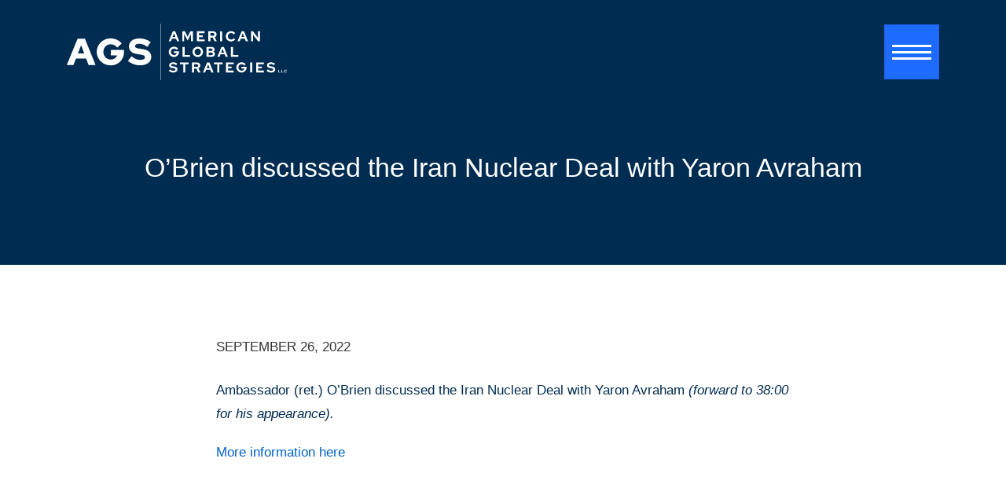

--- FILE ---
content_type: text/html; charset=UTF-8
request_url: https://americanglobalstrategies.com/obrien-discussed-the-iran-nuclear-deal-with-yaron-avraham/
body_size: 8819
content:
<!DOCTYPE html>
<html lang="en">
<head>
<!-- Global site tag (gtag.js) - Google Analytics -->
<script async src="https://www.googletagmanager.com/gtag/js?id=UA-212046488-1"></script>
<script>
  window.dataLayer = window.dataLayer || [];
  function gtag(){dataLayer.push(arguments);}
  gtag('js', new Date());

  gtag('config', 'UA-212046488-1');
</script>
	<meta charset="UTF-8">
	<meta name="viewport" content="width=device-width, initial-scale=1">
	<link rel="profile" href="http://gmpg.org/xfn/11">
	<meta name='robots' content='index, follow, max-image-preview:large, max-snippet:-1, max-video-preview:-1' />

	<!-- This site is optimized with the Yoast SEO plugin v26.8 - https://yoast.com/product/yoast-seo-wordpress/ -->
	<title>O’Brien discussed the Iran Nuclear Deal with Yaron Avraham</title>
	<meta name="description" content="Ambassador (ret.) O&#039;Brien joins Yaron Avraham to discuss the Iran Nuclear Deal, sharing his expert insights on the matter. Don&#039;t miss it!" />
	<link rel="canonical" href="https://americanglobalstrategies.com/obrien-discussed-the-iran-nuclear-deal-with-yaron-avraham/" />
	<meta property="og:locale" content="en_US" />
	<meta property="og:type" content="article" />
	<meta property="og:title" content="O’Brien discussed the Iran Nuclear Deal with Yaron Avraham" />
	<meta property="og:description" content="Ambassador (ret.) O&#039;Brien joins Yaron Avraham to discuss the Iran Nuclear Deal, sharing his expert insights on the matter. Don&#039;t miss it!" />
	<meta property="og:url" content="https://americanglobalstrategies.com/obrien-discussed-the-iran-nuclear-deal-with-yaron-avraham/" />
	<meta property="og:site_name" content="American Global Strategies" />
	<meta property="article:published_time" content="2022-09-26T19:47:42+00:00" />
	<meta property="article:modified_time" content="2023-03-30T08:51:32+00:00" />
	<meta name="twitter:card" content="summary_large_image" />
	<meta name="twitter:label1" content="Written by" />
	<meta name="twitter:data1" content="" />
	<script type="application/ld+json" class="yoast-schema-graph">{"@context":"https://schema.org","@graph":[{"@type":"Article","@id":"https://americanglobalstrategies.com/obrien-discussed-the-iran-nuclear-deal-with-yaron-avraham/#article","isPartOf":{"@id":"https://americanglobalstrategies.com/obrien-discussed-the-iran-nuclear-deal-with-yaron-avraham/"},"author":{"name":"","@id":""},"headline":"O’Brien discussed the Iran Nuclear Deal with Yaron Avraham","datePublished":"2022-09-26T19:47:42+00:00","dateModified":"2023-03-30T08:51:32+00:00","mainEntityOfPage":{"@id":"https://americanglobalstrategies.com/obrien-discussed-the-iran-nuclear-deal-with-yaron-avraham/"},"wordCount":30,"commentCount":0,"publisher":{"@id":"https://americanglobalstrategies.com/#organization"},"articleSection":["All News"],"inLanguage":"en-US","potentialAction":[{"@type":"CommentAction","name":"Comment","target":["https://americanglobalstrategies.com/obrien-discussed-the-iran-nuclear-deal-with-yaron-avraham/#respond"]}]},{"@type":"WebPage","@id":"https://americanglobalstrategies.com/obrien-discussed-the-iran-nuclear-deal-with-yaron-avraham/","url":"https://americanglobalstrategies.com/obrien-discussed-the-iran-nuclear-deal-with-yaron-avraham/","name":"O’Brien discussed the Iran Nuclear Deal with Yaron Avraham","isPartOf":{"@id":"https://americanglobalstrategies.com/#website"},"datePublished":"2022-09-26T19:47:42+00:00","dateModified":"2023-03-30T08:51:32+00:00","description":"Ambassador (ret.) O'Brien joins Yaron Avraham to discuss the Iran Nuclear Deal, sharing his expert insights on the matter. Don't miss it!","breadcrumb":{"@id":"https://americanglobalstrategies.com/obrien-discussed-the-iran-nuclear-deal-with-yaron-avraham/#breadcrumb"},"inLanguage":"en-US","potentialAction":[{"@type":"ReadAction","target":["https://americanglobalstrategies.com/obrien-discussed-the-iran-nuclear-deal-with-yaron-avraham/"]}]},{"@type":"BreadcrumbList","@id":"https://americanglobalstrategies.com/obrien-discussed-the-iran-nuclear-deal-with-yaron-avraham/#breadcrumb","itemListElement":[{"@type":"ListItem","position":1,"name":"Home","item":"https://americanglobalstrategies.com/"},{"@type":"ListItem","position":2,"name":"Newsroom","item":"https://americanglobalstrategies.com/newsroom/"},{"@type":"ListItem","position":3,"name":"O’Brien discussed the Iran Nuclear Deal with Yaron Avraham"}]},{"@type":"WebSite","@id":"https://americanglobalstrategies.com/#website","url":"https://americanglobalstrategies.com/","name":"American Global Strategies","description":"Just another WordPress site","publisher":{"@id":"https://americanglobalstrategies.com/#organization"},"potentialAction":[{"@type":"SearchAction","target":{"@type":"EntryPoint","urlTemplate":"https://americanglobalstrategies.com/?s={search_term_string}"},"query-input":{"@type":"PropertyValueSpecification","valueRequired":true,"valueName":"search_term_string"}}],"inLanguage":"en-US"},{"@type":"Organization","@id":"https://americanglobalstrategies.com/#organization","name":"American Global Strategies","url":"https://americanglobalstrategies.com/","logo":{"@type":"ImageObject","inLanguage":"en-US","@id":"https://americanglobalstrategies.com/#/schema/logo/image/","url":"https://americanglobalstrategies.com/wp-content/uploads/2021/09/footer-logo.svg","contentUrl":"https://americanglobalstrategies.com/wp-content/uploads/2021/09/footer-logo.svg","width":644,"height":165,"caption":"American Global Strategies"},"image":{"@id":"https://americanglobalstrategies.com/#/schema/logo/image/"},"sameAs":["https://www.linkedin.com/company/american-global-strategies/?viewAsMember=true"]},{"@type":"Person","@id":""}]}</script>
	<!-- / Yoast SEO plugin. -->


<link rel="alternate" type="application/rss+xml" title="American Global Strategies &raquo; Feed" href="https://americanglobalstrategies.com/feed/" />
<link rel="alternate" type="application/rss+xml" title="American Global Strategies &raquo; Comments Feed" href="https://americanglobalstrategies.com/comments/feed/" />
<link rel="alternate" type="application/rss+xml" title="American Global Strategies &raquo; O’Brien discussed the Iran Nuclear Deal with Yaron Avraham Comments Feed" href="https://americanglobalstrategies.com/obrien-discussed-the-iran-nuclear-deal-with-yaron-avraham/feed/" />
<link rel="alternate" title="oEmbed (JSON)" type="application/json+oembed" href="https://americanglobalstrategies.com/wp-json/oembed/1.0/embed?url=https%3A%2F%2Famericanglobalstrategies.com%2Fobrien-discussed-the-iran-nuclear-deal-with-yaron-avraham%2F" />
<link rel="alternate" title="oEmbed (XML)" type="text/xml+oembed" href="https://americanglobalstrategies.com/wp-json/oembed/1.0/embed?url=https%3A%2F%2Famericanglobalstrategies.com%2Fobrien-discussed-the-iran-nuclear-deal-with-yaron-avraham%2F&#038;format=xml" />
<style id='wp-img-auto-sizes-contain-inline-css' type='text/css'>
img:is([sizes=auto i],[sizes^="auto," i]){contain-intrinsic-size:3000px 1500px}
/*# sourceURL=wp-img-auto-sizes-contain-inline-css */
</style>
<style id='wp-emoji-styles-inline-css' type='text/css'>

	img.wp-smiley, img.emoji {
		display: inline !important;
		border: none !important;
		box-shadow: none !important;
		height: 1em !important;
		width: 1em !important;
		margin: 0 0.07em !important;
		vertical-align: -0.1em !important;
		background: none !important;
		padding: 0 !important;
	}
/*# sourceURL=wp-emoji-styles-inline-css */
</style>
<style id='wp-block-library-inline-css' type='text/css'>
:root{--wp-block-synced-color:#7a00df;--wp-block-synced-color--rgb:122,0,223;--wp-bound-block-color:var(--wp-block-synced-color);--wp-editor-canvas-background:#ddd;--wp-admin-theme-color:#007cba;--wp-admin-theme-color--rgb:0,124,186;--wp-admin-theme-color-darker-10:#006ba1;--wp-admin-theme-color-darker-10--rgb:0,107,160.5;--wp-admin-theme-color-darker-20:#005a87;--wp-admin-theme-color-darker-20--rgb:0,90,135;--wp-admin-border-width-focus:2px}@media (min-resolution:192dpi){:root{--wp-admin-border-width-focus:1.5px}}.wp-element-button{cursor:pointer}:root .has-very-light-gray-background-color{background-color:#eee}:root .has-very-dark-gray-background-color{background-color:#313131}:root .has-very-light-gray-color{color:#eee}:root .has-very-dark-gray-color{color:#313131}:root .has-vivid-green-cyan-to-vivid-cyan-blue-gradient-background{background:linear-gradient(135deg,#00d084,#0693e3)}:root .has-purple-crush-gradient-background{background:linear-gradient(135deg,#34e2e4,#4721fb 50%,#ab1dfe)}:root .has-hazy-dawn-gradient-background{background:linear-gradient(135deg,#faaca8,#dad0ec)}:root .has-subdued-olive-gradient-background{background:linear-gradient(135deg,#fafae1,#67a671)}:root .has-atomic-cream-gradient-background{background:linear-gradient(135deg,#fdd79a,#004a59)}:root .has-nightshade-gradient-background{background:linear-gradient(135deg,#330968,#31cdcf)}:root .has-midnight-gradient-background{background:linear-gradient(135deg,#020381,#2874fc)}:root{--wp--preset--font-size--normal:16px;--wp--preset--font-size--huge:42px}.has-regular-font-size{font-size:1em}.has-larger-font-size{font-size:2.625em}.has-normal-font-size{font-size:var(--wp--preset--font-size--normal)}.has-huge-font-size{font-size:var(--wp--preset--font-size--huge)}.has-text-align-center{text-align:center}.has-text-align-left{text-align:left}.has-text-align-right{text-align:right}.has-fit-text{white-space:nowrap!important}#end-resizable-editor-section{display:none}.aligncenter{clear:both}.items-justified-left{justify-content:flex-start}.items-justified-center{justify-content:center}.items-justified-right{justify-content:flex-end}.items-justified-space-between{justify-content:space-between}.screen-reader-text{border:0;clip-path:inset(50%);height:1px;margin:-1px;overflow:hidden;padding:0;position:absolute;width:1px;word-wrap:normal!important}.screen-reader-text:focus{background-color:#ddd;clip-path:none;color:#444;display:block;font-size:1em;height:auto;left:5px;line-height:normal;padding:15px 23px 14px;text-decoration:none;top:5px;width:auto;z-index:100000}html :where(.has-border-color){border-style:solid}html :where([style*=border-top-color]){border-top-style:solid}html :where([style*=border-right-color]){border-right-style:solid}html :where([style*=border-bottom-color]){border-bottom-style:solid}html :where([style*=border-left-color]){border-left-style:solid}html :where([style*=border-width]){border-style:solid}html :where([style*=border-top-width]){border-top-style:solid}html :where([style*=border-right-width]){border-right-style:solid}html :where([style*=border-bottom-width]){border-bottom-style:solid}html :where([style*=border-left-width]){border-left-style:solid}html :where(img[class*=wp-image-]){height:auto;max-width:100%}:where(figure){margin:0 0 1em}html :where(.is-position-sticky){--wp-admin--admin-bar--position-offset:var(--wp-admin--admin-bar--height,0px)}@media screen and (max-width:600px){html :where(.is-position-sticky){--wp-admin--admin-bar--position-offset:0px}}

/*# sourceURL=wp-block-library-inline-css */
</style><style id='global-styles-inline-css' type='text/css'>
:root{--wp--preset--aspect-ratio--square: 1;--wp--preset--aspect-ratio--4-3: 4/3;--wp--preset--aspect-ratio--3-4: 3/4;--wp--preset--aspect-ratio--3-2: 3/2;--wp--preset--aspect-ratio--2-3: 2/3;--wp--preset--aspect-ratio--16-9: 16/9;--wp--preset--aspect-ratio--9-16: 9/16;--wp--preset--color--black: #000000;--wp--preset--color--cyan-bluish-gray: #abb8c3;--wp--preset--color--white: #ffffff;--wp--preset--color--pale-pink: #f78da7;--wp--preset--color--vivid-red: #cf2e2e;--wp--preset--color--luminous-vivid-orange: #ff6900;--wp--preset--color--luminous-vivid-amber: #fcb900;--wp--preset--color--light-green-cyan: #7bdcb5;--wp--preset--color--vivid-green-cyan: #00d084;--wp--preset--color--pale-cyan-blue: #8ed1fc;--wp--preset--color--vivid-cyan-blue: #0693e3;--wp--preset--color--vivid-purple: #9b51e0;--wp--preset--gradient--vivid-cyan-blue-to-vivid-purple: linear-gradient(135deg,rgb(6,147,227) 0%,rgb(155,81,224) 100%);--wp--preset--gradient--light-green-cyan-to-vivid-green-cyan: linear-gradient(135deg,rgb(122,220,180) 0%,rgb(0,208,130) 100%);--wp--preset--gradient--luminous-vivid-amber-to-luminous-vivid-orange: linear-gradient(135deg,rgb(252,185,0) 0%,rgb(255,105,0) 100%);--wp--preset--gradient--luminous-vivid-orange-to-vivid-red: linear-gradient(135deg,rgb(255,105,0) 0%,rgb(207,46,46) 100%);--wp--preset--gradient--very-light-gray-to-cyan-bluish-gray: linear-gradient(135deg,rgb(238,238,238) 0%,rgb(169,184,195) 100%);--wp--preset--gradient--cool-to-warm-spectrum: linear-gradient(135deg,rgb(74,234,220) 0%,rgb(151,120,209) 20%,rgb(207,42,186) 40%,rgb(238,44,130) 60%,rgb(251,105,98) 80%,rgb(254,248,76) 100%);--wp--preset--gradient--blush-light-purple: linear-gradient(135deg,rgb(255,206,236) 0%,rgb(152,150,240) 100%);--wp--preset--gradient--blush-bordeaux: linear-gradient(135deg,rgb(254,205,165) 0%,rgb(254,45,45) 50%,rgb(107,0,62) 100%);--wp--preset--gradient--luminous-dusk: linear-gradient(135deg,rgb(255,203,112) 0%,rgb(199,81,192) 50%,rgb(65,88,208) 100%);--wp--preset--gradient--pale-ocean: linear-gradient(135deg,rgb(255,245,203) 0%,rgb(182,227,212) 50%,rgb(51,167,181) 100%);--wp--preset--gradient--electric-grass: linear-gradient(135deg,rgb(202,248,128) 0%,rgb(113,206,126) 100%);--wp--preset--gradient--midnight: linear-gradient(135deg,rgb(2,3,129) 0%,rgb(40,116,252) 100%);--wp--preset--font-size--small: 13px;--wp--preset--font-size--medium: 20px;--wp--preset--font-size--large: 36px;--wp--preset--font-size--x-large: 42px;--wp--preset--spacing--20: 0.44rem;--wp--preset--spacing--30: 0.67rem;--wp--preset--spacing--40: 1rem;--wp--preset--spacing--50: 1.5rem;--wp--preset--spacing--60: 2.25rem;--wp--preset--spacing--70: 3.38rem;--wp--preset--spacing--80: 5.06rem;--wp--preset--shadow--natural: 6px 6px 9px rgba(0, 0, 0, 0.2);--wp--preset--shadow--deep: 12px 12px 50px rgba(0, 0, 0, 0.4);--wp--preset--shadow--sharp: 6px 6px 0px rgba(0, 0, 0, 0.2);--wp--preset--shadow--outlined: 6px 6px 0px -3px rgb(255, 255, 255), 6px 6px rgb(0, 0, 0);--wp--preset--shadow--crisp: 6px 6px 0px rgb(0, 0, 0);}:where(.is-layout-flex){gap: 0.5em;}:where(.is-layout-grid){gap: 0.5em;}body .is-layout-flex{display: flex;}.is-layout-flex{flex-wrap: wrap;align-items: center;}.is-layout-flex > :is(*, div){margin: 0;}body .is-layout-grid{display: grid;}.is-layout-grid > :is(*, div){margin: 0;}:where(.wp-block-columns.is-layout-flex){gap: 2em;}:where(.wp-block-columns.is-layout-grid){gap: 2em;}:where(.wp-block-post-template.is-layout-flex){gap: 1.25em;}:where(.wp-block-post-template.is-layout-grid){gap: 1.25em;}.has-black-color{color: var(--wp--preset--color--black) !important;}.has-cyan-bluish-gray-color{color: var(--wp--preset--color--cyan-bluish-gray) !important;}.has-white-color{color: var(--wp--preset--color--white) !important;}.has-pale-pink-color{color: var(--wp--preset--color--pale-pink) !important;}.has-vivid-red-color{color: var(--wp--preset--color--vivid-red) !important;}.has-luminous-vivid-orange-color{color: var(--wp--preset--color--luminous-vivid-orange) !important;}.has-luminous-vivid-amber-color{color: var(--wp--preset--color--luminous-vivid-amber) !important;}.has-light-green-cyan-color{color: var(--wp--preset--color--light-green-cyan) !important;}.has-vivid-green-cyan-color{color: var(--wp--preset--color--vivid-green-cyan) !important;}.has-pale-cyan-blue-color{color: var(--wp--preset--color--pale-cyan-blue) !important;}.has-vivid-cyan-blue-color{color: var(--wp--preset--color--vivid-cyan-blue) !important;}.has-vivid-purple-color{color: var(--wp--preset--color--vivid-purple) !important;}.has-black-background-color{background-color: var(--wp--preset--color--black) !important;}.has-cyan-bluish-gray-background-color{background-color: var(--wp--preset--color--cyan-bluish-gray) !important;}.has-white-background-color{background-color: var(--wp--preset--color--white) !important;}.has-pale-pink-background-color{background-color: var(--wp--preset--color--pale-pink) !important;}.has-vivid-red-background-color{background-color: var(--wp--preset--color--vivid-red) !important;}.has-luminous-vivid-orange-background-color{background-color: var(--wp--preset--color--luminous-vivid-orange) !important;}.has-luminous-vivid-amber-background-color{background-color: var(--wp--preset--color--luminous-vivid-amber) !important;}.has-light-green-cyan-background-color{background-color: var(--wp--preset--color--light-green-cyan) !important;}.has-vivid-green-cyan-background-color{background-color: var(--wp--preset--color--vivid-green-cyan) !important;}.has-pale-cyan-blue-background-color{background-color: var(--wp--preset--color--pale-cyan-blue) !important;}.has-vivid-cyan-blue-background-color{background-color: var(--wp--preset--color--vivid-cyan-blue) !important;}.has-vivid-purple-background-color{background-color: var(--wp--preset--color--vivid-purple) !important;}.has-black-border-color{border-color: var(--wp--preset--color--black) !important;}.has-cyan-bluish-gray-border-color{border-color: var(--wp--preset--color--cyan-bluish-gray) !important;}.has-white-border-color{border-color: var(--wp--preset--color--white) !important;}.has-pale-pink-border-color{border-color: var(--wp--preset--color--pale-pink) !important;}.has-vivid-red-border-color{border-color: var(--wp--preset--color--vivid-red) !important;}.has-luminous-vivid-orange-border-color{border-color: var(--wp--preset--color--luminous-vivid-orange) !important;}.has-luminous-vivid-amber-border-color{border-color: var(--wp--preset--color--luminous-vivid-amber) !important;}.has-light-green-cyan-border-color{border-color: var(--wp--preset--color--light-green-cyan) !important;}.has-vivid-green-cyan-border-color{border-color: var(--wp--preset--color--vivid-green-cyan) !important;}.has-pale-cyan-blue-border-color{border-color: var(--wp--preset--color--pale-cyan-blue) !important;}.has-vivid-cyan-blue-border-color{border-color: var(--wp--preset--color--vivid-cyan-blue) !important;}.has-vivid-purple-border-color{border-color: var(--wp--preset--color--vivid-purple) !important;}.has-vivid-cyan-blue-to-vivid-purple-gradient-background{background: var(--wp--preset--gradient--vivid-cyan-blue-to-vivid-purple) !important;}.has-light-green-cyan-to-vivid-green-cyan-gradient-background{background: var(--wp--preset--gradient--light-green-cyan-to-vivid-green-cyan) !important;}.has-luminous-vivid-amber-to-luminous-vivid-orange-gradient-background{background: var(--wp--preset--gradient--luminous-vivid-amber-to-luminous-vivid-orange) !important;}.has-luminous-vivid-orange-to-vivid-red-gradient-background{background: var(--wp--preset--gradient--luminous-vivid-orange-to-vivid-red) !important;}.has-very-light-gray-to-cyan-bluish-gray-gradient-background{background: var(--wp--preset--gradient--very-light-gray-to-cyan-bluish-gray) !important;}.has-cool-to-warm-spectrum-gradient-background{background: var(--wp--preset--gradient--cool-to-warm-spectrum) !important;}.has-blush-light-purple-gradient-background{background: var(--wp--preset--gradient--blush-light-purple) !important;}.has-blush-bordeaux-gradient-background{background: var(--wp--preset--gradient--blush-bordeaux) !important;}.has-luminous-dusk-gradient-background{background: var(--wp--preset--gradient--luminous-dusk) !important;}.has-pale-ocean-gradient-background{background: var(--wp--preset--gradient--pale-ocean) !important;}.has-electric-grass-gradient-background{background: var(--wp--preset--gradient--electric-grass) !important;}.has-midnight-gradient-background{background: var(--wp--preset--gradient--midnight) !important;}.has-small-font-size{font-size: var(--wp--preset--font-size--small) !important;}.has-medium-font-size{font-size: var(--wp--preset--font-size--medium) !important;}.has-large-font-size{font-size: var(--wp--preset--font-size--large) !important;}.has-x-large-font-size{font-size: var(--wp--preset--font-size--x-large) !important;}
/*# sourceURL=global-styles-inline-css */
</style>

<style id='classic-theme-styles-inline-css' type='text/css'>
/*! This file is auto-generated */
.wp-block-button__link{color:#fff;background-color:#32373c;border-radius:9999px;box-shadow:none;text-decoration:none;padding:calc(.667em + 2px) calc(1.333em + 2px);font-size:1.125em}.wp-block-file__button{background:#32373c;color:#fff;text-decoration:none}
/*# sourceURL=/wp-includes/css/classic-themes.min.css */
</style>
<link rel='stylesheet' id='bootsrap-css-css' href='https://americanglobalstrategies.com/wp-content/themes/agslawfirm/css/bootstrap.css?ver=4.0.1' type='text/css' media='all' />
<link rel='stylesheet' id='owl-default-css-css' href='https://americanglobalstrategies.com/wp-content/themes/agslawfirm/css/owl.theme.default.min.css?ver=6.9' type='text/css' media='all' />
<link rel='stylesheet' id='owl-carousel-css-css' href='https://americanglobalstrategies.com/wp-content/themes/agslawfirm/css/owl.carousel.min.css?ver=6.9' type='text/css' media='all' />
<link rel='stylesheet' id='opus-aos-css-css' href='https://americanglobalstrategies.com/wp-content/themes/agslawfirm/css/aos.css?ver=3.3.7' type='text/css' media='all' />
<link rel='stylesheet' id='main-styles-css' href='https://americanglobalstrategies.com/wp-content/themes/agslawfirm/style.css?ver=1769317374' type='text/css' media='all' />
<script type="text/javascript" src="https://americanglobalstrategies.com/wp-includes/js/jquery/jquery.min.js?ver=3.7.1" id="jquery-core-js"></script>
<script type="text/javascript" src="https://americanglobalstrategies.com/wp-includes/js/jquery/jquery-migrate.min.js?ver=3.4.1" id="jquery-migrate-js"></script>
<link rel="https://api.w.org/" href="https://americanglobalstrategies.com/wp-json/" /><link rel="alternate" title="JSON" type="application/json" href="https://americanglobalstrategies.com/wp-json/wp/v2/posts/1141" /><link rel="EditURI" type="application/rsd+xml" title="RSD" href="https://americanglobalstrategies.com/xmlrpc.php?rsd" />
<meta name="generator" content="WordPress 6.9" />
<link rel='shortlink' href='https://americanglobalstrategies.com/?p=1141' />
<!-- Start of HubSpot Embed Code -->
<script type="text/javascript" id="hs-script-loader" async defer src="//js.hs-scripts.com/45097950.js"></script>
<!-- End of HubSpot Embed Code -->
<link rel="icon" href="https://americanglobalstrategies.com/wp-content/uploads/2021/12/cropped-ags-icon-512x-32x32.png" sizes="32x32" />
<link rel="icon" href="https://americanglobalstrategies.com/wp-content/uploads/2021/12/cropped-ags-icon-512x-192x192.png" sizes="192x192" />
<link rel="apple-touch-icon" href="https://americanglobalstrategies.com/wp-content/uploads/2021/12/cropped-ags-icon-512x-180x180.png" />
<meta name="msapplication-TileImage" content="https://americanglobalstrategies.com/wp-content/uploads/2021/12/cropped-ags-icon-512x-270x270.png" />
		<style type="text/css" id="wp-custom-css">
			.contact-top-content a {
  display: initial;
  text-decoration: none;
  font-size: 16px;
  line-height: 1.69;
  color: #1d6cff;
  font-family: 'Inter', sans-serif;
  margin-bottom: 0;
}
.office-top-content .contact-page-address.top-address {
    padding-bottom: 29px;
}
.conference-details{
	text-align: center;
	padding-bottom: 88px;
}
.conference-details h2{
	font-family: 'Inter', sans-serif;
	font-size: 24px;
	font-weight: 600;
	line-height: 1.2;
	color: #002C51;
	margin-bottom: 4px;
}
.conference-details span{
	font-family: 'Inter', sans-serif;
	font-size: 20px;
	font-weight: 400;
	line-height: 1.5;
	color: #1E1E1E;
	display: block;	
}
.conference-content{
	font-family: 'Inter', sans-serif;
	font-size: 15px;
	font-weight: 400;
	line-height: 1.5;
	color: #002C51;	
}
.blog-post-image{
	padding: 20px 0;
}
.more-content-btn-wrapper-conference{
	margin-top: 0;
}
.more-content-btn-wrapper-conference a{
	padding-top: 0;
	font-family: 'Inter', sans-serif;
	font-size: 15px;
	font-weight: 500;
	line-height: 1.5;
	color: #1E6CFF;
	text-transform: uppercase;
}
.more-content-btn-wrapper-conference a::before{
	display: none;
}
.conferences-container{
	padding: 110px 0 60px;
}
/* 13-7-2023 */		</style>
		</head>

<body class="wp-singular post-template-default single single-post postid-1141 single-format-standard wp-theme-agslawfirm">
<header class="header">
	<div class="header-bar">
		<div class="header-bar-container container">
			<div class="row menu-bar align-items-center">
				<div class="col-9">
					<div class="logo">
						<a class="logo-inner" href="https://americanglobalstrategies.com">
							<img class="img-fluid desktop-logo" src="https://americanglobalstrategies.com/wp-content/uploads/2023/06/header-logo.svg">
						</a>
					</div>
				</div>
				<div class="col-3 d-flex align-items-center justify-content-end">
					<nav class="navbar navbar-expand-lg navbar-light button-navigation">
						<button class="navbar-toggler" type="button">
						<span class="sr-only">Toggle navigation</span> <span class="icon-bar"></span> <span class="icon-bar"></span> <span class="icon-bar"></span> 
						</button>
					</nav>
				</div>
			</div>	
		</div>
	</div>
</header>
<div class="mobile-menu-container-overlay hide"></div>
<div class="mobile-menu-container d-block hide">
	<div class="close-btn">
		<a href="#"><i class="fa fa-times"></i></a>
	</div>
	<div class="parent-menu-items">
		<div class="menu-primary-menu-container"><ul id="menu-primary-menu" class="menu"><li id="menu-item-351" class="menu-item menu-item-type-post_type menu-item-object-page menu-item-home menu-item-351"><a href="https://americanglobalstrategies.com/">Home</a></li>
<li id="menu-item-352" class="menu-item menu-item-type-post_type menu-item-object-page menu-item-352"><a href="https://americanglobalstrategies.com/about-us/">About Us</a></li>
<li id="menu-item-354" class="menu-item menu-item-type-post_type menu-item-object-page menu-item-354"><a href="https://americanglobalstrategies.com/industries-served/">Industries Served</a></li>
<li id="menu-item-348" class="menu-item menu-item-type-post_type menu-item-object-page menu-item-348"><a href="https://americanglobalstrategies.com/our-team/">Our Team</a></li>
<li id="menu-item-616" class="menu-item menu-item-type-post_type menu-item-object-page current_page_parent menu-item-616"><a href="https://americanglobalstrategies.com/newsroom/">Newsroom</a></li>
<li id="menu-item-2595" class="menu-item menu-item-type-post_type menu-item-object-page menu-item-2595"><a href="https://americanglobalstrategies.com/ags-ambassadors/">AGS Ambassadors</a></li>
<li id="menu-item-2033" class="menu-item menu-item-type-post_type menu-item-object-page menu-item-2033"><a href="https://americanglobalstrategies.com/ags-quarterly-newsletter/">AGS Quarterly Newsletter</a></li>
<li id="menu-item-1519" class="menu-item menu-item-type-post_type menu-item-object-page menu-item-1519"><a href="https://americanglobalstrategies.com/conferences/">Conferences</a></li>
<li id="menu-item-613" class="menu-item menu-item-type-post_type menu-item-object-page menu-item-613"><a href="https://americanglobalstrategies.com/newsletter-login/">Client Login</a></li>
<li id="menu-item-956" class="menu-item menu-item-type-post_type menu-item-object-page menu-item-956"><a href="https://americanglobalstrategies.com/careers/">Careers</a></li>
<li id="menu-item-353" class="menu-item menu-item-type-post_type menu-item-object-page menu-item-353"><a href="https://americanglobalstrategies.com/contact/">Contact us</a></li>
<li id="menu-item-2067" class="menu-item menu-item-type-post_type menu-item-object-page menu-item-2067"><a href="https://americanglobalstrategies.com/website-terms-of-use/">Website Terms of Use</a></li>
</ul></div> 
	</div>
</div>
<main class="main-content-container">
    
    <section class="dark-banner">
	<div class="container">
		<div class="row banner-contant-row practice-banner-contant-row">
			<div class="col-lg-12">
				<div class="banner-contant" data-aos="fade-up">
					<h1>O’Brien discussed the Iran Nuclear Deal with Yaron Avraham</h1>
				</div>
			</div>
		</div>
	</div>
</section>
<section class="blog-post-content">
	<div class="container">
		<div class="row justify-content-center">
			<div class="col-lg-8">
				<div class="date">September 26, 2022</div>
				<p><b>Ambassador (ret.) O’Brien discussed the Iran Nuclear Deal with Yaron Avraham </b><b><i>(forward to 38:00 for his appearance).</i></b></p>
<p><a href="https://www.mako.co.il/news-channel12?subChannelId=3406dba1fdb52810VgnVCM200000650a10acRCRD&amp;vcmid=45144d5294403810VgnVCM100000700a10acRCRD">More information here</a></p>
				
			</div>
		</div>
	</div>
</section>

<section class="home-blog-post" data-aos="fade-up">
        <div class="container home-featured-news">
            <h3 class="text-center">FEATURED NEWS</h3>
            <div class="row home-blog">
				<div class="owl-carousel owl-theme">
																<div class="item">
							<a href="https://americanglobalstrategies.com/ags-chairman-ambassador-robert-c-obriens-latest-piece-in-the-national-interest-how-the-private-sector-can-enable-nuclear-resilience/">AGS Chairman Ambassador Robert C. O&#8217;Brien&#8217;s latest piece for the National Interest: How the Private Sector Can Enable Nuclear Resilience</a>
						</div>
											<div class="item">
							<a href="https://americanglobalstrategies.com/american-global-strategies-launches-ags-security/">American Global Strategies Launches AGS Security</a>
						</div>
											<div class="item">
							<a href="https://americanglobalstrategies.com/ags-chairman-ambassador-robert-c-obrien-on-fox-news-america-reports-to-comment-on-venezuela/">AGS Chairman Ambassador Robert C. O&#8217;Brien on America Reports for Fox News commented on Venezuela</a>
						</div>
											<div class="item">
							<a href="https://americanglobalstrategies.com/ags-chairman-ambassador-robert-c-obrien-on-sunday-morning-futures-discussed-developments-in-venezuela/">AGS Chairman Ambassador Robert C. O’Brien on Sunday Morning Futures discussed developments in Venezuela</a>
						</div>
											<div class="item">
							<a href="https://americanglobalstrategies.com/former-acting-secretary-of-homeland-security-chad-f-wolf-joins-american-global-strategies-as-a-vice-chairman/">Former Acting Secretary of Homeland Security Chad F. Wolf Joins American Global Strategies as a Vice Chairman</a>
						</div>
											<div class="item">
							<a href="https://americanglobalstrategies.com/ags-chairman-robert-c-obrien-joins-my-view-with-lara-trump-on-fox-news-to-discuss-political-developments-in-venezuela/">AGS Chairman Ambassador Robert C. O&#8217;Brien joined My View with Lara Trump on Fox News to discuss political developments in Venezuela</a>
						</div>
														</div>
            </div>
			<div class="text-center home-new-button">
				<a class="learn-more" href=""></a>
			</div>
        </div>
    </section>

<section class="home-blog-post mobile-blog-post" data-aos="fade-up">
        <div class="container home-featured-news">
            <h3 class="text-center">FEATURED NEWS</h3>
            	<div class="row home-blog">
																					<div class="col-md-12">
							<div class="blog-post-mobile">
								<a href="https://americanglobalstrategies.com/ags-chairman-ambassador-robert-c-obriens-latest-piece-in-the-national-interest-how-the-private-sector-can-enable-nuclear-resilience/">AGS Chairman Ambassador Robert C. O&#8217;Brien&#8217;s latest piece for the National Interest: How the Private Sector Can Enable Nuclear Resilience</a>
							</div>
						</div>
											<div class="col-md-12">
							<div class="blog-post-mobile">
								<a href="https://americanglobalstrategies.com/american-global-strategies-launches-ags-security/">American Global Strategies Launches AGS Security</a>
							</div>
						</div>
											<div class="col-md-12">
							<div class="blog-post-mobile">
								<a href="https://americanglobalstrategies.com/ags-chairman-ambassador-robert-c-obrien-on-fox-news-america-reports-to-comment-on-venezuela/">AGS Chairman Ambassador Robert C. O&#8217;Brien on America Reports for Fox News commented on Venezuela</a>
							</div>
						</div>
														</div>
				<div class="more-content">
					<div class="row home-blog">
																									<div class="col-md-12">
								<div class="blog-post-mobile">
									<a href="https://americanglobalstrategies.com/ags-chairman-ambassador-robert-c-obrien-on-sunday-morning-futures-discussed-developments-in-venezuela/">AGS Chairman Ambassador Robert C. O’Brien on Sunday Morning Futures discussed developments in Venezuela</a>
								</div>
							</div>
													<div class="col-md-12">
								<div class="blog-post-mobile">
									<a href="https://americanglobalstrategies.com/former-acting-secretary-of-homeland-security-chad-f-wolf-joins-american-global-strategies-as-a-vice-chairman/">Former Acting Secretary of Homeland Security Chad F. Wolf Joins American Global Strategies as a Vice Chairman</a>
								</div>
							</div>
													<div class="col-md-12">
								<div class="blog-post-mobile">
									<a href="https://americanglobalstrategies.com/ags-chairman-robert-c-obrien-joins-my-view-with-lara-trump-on-fox-news-to-discuss-political-developments-in-venezuela/">AGS Chairman Ambassador Robert C. O&#8217;Brien joined My View with Lara Trump on Fox News to discuss political developments in Venezuela</a>
								</div>
							</div>
																	</div>
				</div>
				<div class="more-content-btn-wrapper">
					<a href="#" class="more-content-btn">Show 
						<span class="more">More</span> 
						<span class="less">Less</span>
						NEWS
					</a>
				</div>
        </div>
    </section>
			
    </main>
<footer class="footer">	 
	<div class="footer-container">
		<div class="container">
			<div class="footer-content">
				<div class="footer-logo">
					<a href="/"><img class="img-fluid" src="https://americanglobalstrategies.com/wp-content/uploads/2021/09/footer-logo.svg"/></a>
				</div>
				<h3>CONTACT</h3>
				<a href="mailto:AGS@AmericanGlobalStrategies.com" class="footer-email">AGS@AmericanGlobalStrategies.com</a>
									<a href="tel:(202) 938-0063">(202) 938-0063</a>				
								<div class="footer-address">
					<p><a href="https://www.linkedin.com/company/american-global-strategies" target="_blank">Connect with AGS on LinkedIn</a></p>					
				</div>
			</div>
		</div>
	</div>
	<div class="footer-bottom">
		<div class="container">
			<div class="row justify-content-center">
				<div>
					<span>&copy; 2026 American Global Strategies LLC | <a href="/privacy-policy/">Privacy Policy</a> |  Site <a href="http://one400.com/" target="_blank">design by ONE400</a></span>
				</div>
			</div>
		</div>
	</div>
</footer>
<script type="speculationrules">
{"prefetch":[{"source":"document","where":{"and":[{"href_matches":"/*"},{"not":{"href_matches":["/wp-*.php","/wp-admin/*","/wp-content/uploads/*","/wp-content/*","/wp-content/plugins/*","/wp-content/themes/agslawfirm/*","/*\\?(.+)"]}},{"not":{"selector_matches":"a[rel~=\"nofollow\"]"}},{"not":{"selector_matches":".no-prefetch, .no-prefetch a"}}]},"eagerness":"conservative"}]}
</script>
<script>(function(){var s=document.createElement('script');var e = !document.body ? document.querySelector('head'):document.body;s.src='https://acsbapp.com/apps/app/dist/js/app.js';s.setAttribute('data-source', 'WordPress');s.setAttribute('data-plugin-version', '2.12');s.defer=true;s.onload=function(){acsbJS.init({
                statementLink     : '',
                footerHtml        : '',
                hideMobile        : false,
                hideTrigger       : false,
                language          : 'en',
                position          : 'left',
                leadColor         : '#146ff8',
                triggerColor      : '#146ff8',
                triggerRadius     : '50%',
                triggerPositionX  : 'right',
                triggerPositionY  : 'bottom',
                triggerIcon       : 'people',
                triggerSize       : 'medium',
                triggerOffsetX    : 20,
                triggerOffsetY    : 20,
                mobile            : {
                    triggerSize       : 'small',
                    triggerPositionX  : 'right',
                    triggerPositionY  : 'bottom',
                    triggerOffsetX    : 10,
                    triggerOffsetY    : 10,
                    triggerRadius     : '50%'
                }
            });
        };
    e.appendChild(s);}());</script><script>
jQuery(document).ready(function(){
 jQuery("body").on("click", ".more-conferences", function(event){
        event.preventDefault();
        var offset = +jQuery(this).attr("data-offset");
        var totalItems = +jQuery(this).attr("data-total-items");

        jQuery(".more-items").removeClass("d-none").removeClass("more-items");

        var newOffset = offset + 3;

        jQuery.ajax({
            type : "post",
            dataType : "json",
            url : "https://americanglobalstrategies.com/wp-admin/admin-ajax.php",
            data : {action: "loadMoreConferences", offset : offset, totalItems: totalItems},
            success: function(response) {
               if(response.type == "success") {
                jQuery(".conferences-container .container").append(response.html)
               }
            }
         });

        if (offset < totalItems){
            jQuery(this).attr("data-offset", newOffset);
        } else {
            jQuery(this).hide();
        }

    });
});
</script>
<script type="text/javascript" src="https://americanglobalstrategies.com/wp-content/themes/agslawfirm/js/popper.min.js?ver=6.9" id="popper-js-js"></script>
<script type="text/javascript" src="https://americanglobalstrategies.com/wp-content/themes/agslawfirm/js/jquery.js?ver=6.9" id="js-js"></script>
<script type="text/javascript" src="https://americanglobalstrategies.com/wp-content/themes/agslawfirm/js/bootstrap.min.js?ver=6.9" id="bootstrap-js-js"></script>
<script type="text/javascript" src="https://americanglobalstrategies.com/wp-content/themes/agslawfirm/js/aos.js?ver=6.9" id="opus-aos-js-js"></script>
<script type="text/javascript" src="https://americanglobalstrategies.com/wp-content/themes/agslawfirm/js/owl.carousel.js?ver=6.9" id="owl-carousel-js-js"></script>
<script type="text/javascript" src="https://americanglobalstrategies.com/wp-content/themes/agslawfirm/js/main.js?ver=1769317374" id="main-js-js"></script>
<script id="wp-emoji-settings" type="application/json">
{"baseUrl":"https://s.w.org/images/core/emoji/17.0.2/72x72/","ext":".png","svgUrl":"https://s.w.org/images/core/emoji/17.0.2/svg/","svgExt":".svg","source":{"concatemoji":"https://americanglobalstrategies.com/wp-includes/js/wp-emoji-release.min.js?ver=6.9"}}
</script>
<script type="module">
/* <![CDATA[ */
/*! This file is auto-generated */
const a=JSON.parse(document.getElementById("wp-emoji-settings").textContent),o=(window._wpemojiSettings=a,"wpEmojiSettingsSupports"),s=["flag","emoji"];function i(e){try{var t={supportTests:e,timestamp:(new Date).valueOf()};sessionStorage.setItem(o,JSON.stringify(t))}catch(e){}}function c(e,t,n){e.clearRect(0,0,e.canvas.width,e.canvas.height),e.fillText(t,0,0);t=new Uint32Array(e.getImageData(0,0,e.canvas.width,e.canvas.height).data);e.clearRect(0,0,e.canvas.width,e.canvas.height),e.fillText(n,0,0);const a=new Uint32Array(e.getImageData(0,0,e.canvas.width,e.canvas.height).data);return t.every((e,t)=>e===a[t])}function p(e,t){e.clearRect(0,0,e.canvas.width,e.canvas.height),e.fillText(t,0,0);var n=e.getImageData(16,16,1,1);for(let e=0;e<n.data.length;e++)if(0!==n.data[e])return!1;return!0}function u(e,t,n,a){switch(t){case"flag":return n(e,"\ud83c\udff3\ufe0f\u200d\u26a7\ufe0f","\ud83c\udff3\ufe0f\u200b\u26a7\ufe0f")?!1:!n(e,"\ud83c\udde8\ud83c\uddf6","\ud83c\udde8\u200b\ud83c\uddf6")&&!n(e,"\ud83c\udff4\udb40\udc67\udb40\udc62\udb40\udc65\udb40\udc6e\udb40\udc67\udb40\udc7f","\ud83c\udff4\u200b\udb40\udc67\u200b\udb40\udc62\u200b\udb40\udc65\u200b\udb40\udc6e\u200b\udb40\udc67\u200b\udb40\udc7f");case"emoji":return!a(e,"\ud83e\u1fac8")}return!1}function f(e,t,n,a){let r;const o=(r="undefined"!=typeof WorkerGlobalScope&&self instanceof WorkerGlobalScope?new OffscreenCanvas(300,150):document.createElement("canvas")).getContext("2d",{willReadFrequently:!0}),s=(o.textBaseline="top",o.font="600 32px Arial",{});return e.forEach(e=>{s[e]=t(o,e,n,a)}),s}function r(e){var t=document.createElement("script");t.src=e,t.defer=!0,document.head.appendChild(t)}a.supports={everything:!0,everythingExceptFlag:!0},new Promise(t=>{let n=function(){try{var e=JSON.parse(sessionStorage.getItem(o));if("object"==typeof e&&"number"==typeof e.timestamp&&(new Date).valueOf()<e.timestamp+604800&&"object"==typeof e.supportTests)return e.supportTests}catch(e){}return null}();if(!n){if("undefined"!=typeof Worker&&"undefined"!=typeof OffscreenCanvas&&"undefined"!=typeof URL&&URL.createObjectURL&&"undefined"!=typeof Blob)try{var e="postMessage("+f.toString()+"("+[JSON.stringify(s),u.toString(),c.toString(),p.toString()].join(",")+"));",a=new Blob([e],{type:"text/javascript"});const r=new Worker(URL.createObjectURL(a),{name:"wpTestEmojiSupports"});return void(r.onmessage=e=>{i(n=e.data),r.terminate(),t(n)})}catch(e){}i(n=f(s,u,c,p))}t(n)}).then(e=>{for(const n in e)a.supports[n]=e[n],a.supports.everything=a.supports.everything&&a.supports[n],"flag"!==n&&(a.supports.everythingExceptFlag=a.supports.everythingExceptFlag&&a.supports[n]);var t;a.supports.everythingExceptFlag=a.supports.everythingExceptFlag&&!a.supports.flag,a.supports.everything||((t=a.source||{}).concatemoji?r(t.concatemoji):t.wpemoji&&t.twemoji&&(r(t.twemoji),r(t.wpemoji)))});
//# sourceURL=https://americanglobalstrategies.com/wp-includes/js/wp-emoji-loader.min.js
/* ]]> */
</script>
</body>
</html>







--- FILE ---
content_type: text/css; charset=UTF-8
request_url: https://americanglobalstrategies.com/wp-content/themes/agslawfirm/style.css?ver=1769317374
body_size: 6915
content:
/*
Theme Name: AGS Law Firm
Theme URI: https://www.one400.com/
Author: Opus Tech
Author URI: http://www.one400.com/
Description: This theme is designed by Opus Tech.
Version: 1.0.0
Text Domain: one400
 */

/* WordPress Core
-------------------------------------------------------------- */

@import url('https://fonts.googleapis.com/css2?family=Inter:wght@400;300;500;600;700&display=swap');
/* font-family: 'Inter', sans-serif; */
@import url('https://fonts.googleapis.com/css2?family=Red+Hat+Display:wght@400;500;700&display=swap');
/* font-family: 'Red Hat Display', sans-serif; */


img {
  max-width: 100%;
  height: auto;
}
.alignnone {
  margin: 5px 0 20px 0;
}
.aligncenter,
div.aligncenter {
  display: block;
  margin: 5px auto 5px auto;
}
.alignright {
  float: right;
  margin: 5px 0 10px 20px;
}
.alignleft {
  float: left;
  margin: 5px 20px 10px 0;
}
a img.alignright {
  float: right;
  margin: 5px 0 10px 20px;
}
a img.alignnone {
  margin: 5px 20px 10px 0;
}
a img.alignleft {
  float: left;
  margin: 5px 20px 10px 0;
}
a img.aligncenter {
  display: block;
  margin-left: auto;
  margin-right: auto;
}
table {
  width: 100%;
  margin-bottom: 20px;
}
td,
th {
  border: 1px solid #dcdcdc;
  padding: 10px;
}
.wp-caption {
  background: #fff;
  border: 1px solid #dcdcdc;
  max-width: 96%;
  padding: 5px 3px 10px;
  text-align: center;
  margin-bottom: 20px;
}
.wp-caption.alignnone {
  margin: 5px 20px 20px 0;
}
.wp-caption.alignleft {
  margin: 5px 20px 20px 0;
}
.wp-caption.alignright {
  margin: 5px 0 20px 20px;
}
.wp-caption img {
  border: 0 none;
  height: auto;
  margin: 0;
  max-width: 98.5%;
  padding: 0;
  width: auto;
}
.wp-caption p.wp-caption-text {
  font-size: 11px;
  margin: 0;
  padding: 0 4px 5px;
}
figcaption {
  margin-top: 10px;
  text-align: center;
}
/* Text meant only for screen readers. */

.screen-reader-text {
  clip: rect(1px, 1px, 1px, 1px);
  position: absolute !important;
  white-space: nowrap;
  height: 1px;
  width: 1px;
  overflow: hidden;
}
.screen-reader-text:focus {
  background-color: #f1f1f1;
  border-radius: 3px;
  box-shadow: 0 0 2px 2px rgba(0, 0, 0, 0.6);
  clip: auto !important;
  color: #21759b;
  display: block;
  font-size: 0.875rem;
  font-weight: bold;
  height: auto;
  left: 5px;
  line-height: normal;
  padding: 15px 23px 14px;
  text-decoration: none;
  top: 5px;
  width: auto;
  z-index: 100000;
  /* Above WP toolbar. */
}
.logo img{
  width: 280px;
}
.header{
  padding-top: 23px;
  position: absolute;
  left: 0;
  right: 0;
  z-index: 2;
}

.home-banner{
  position: absolute;
  top: 0;
  left: 0;
  height: 100%;
  width: 100%;
}
/* .image-webp, .supports-webp .image-non-webp {
    display: none;
}
.supports-webp .image-webp {
    display: block;
}
.home-banner .floating-image-bg {
    position: absolute;
    width: 100%;
    height: 100%;
    right: 0;
    top: 0;
    background-repeat: no-repeat !important;
    background-size: cover !important;
    background-position: center !important;
    z-index: 2;
} */

.for-up{
  position: relative;
  z-index: 2;
}
.banner-content h3{
  font-family: 'Inter', sans-serif;
  font-size: 17px;
  font-weight: 600;
  line-height: 1.82;
  color: #ffffff;
  text-transform: uppercase;
  margin-bottom: 0;
}
.banner-content h1{
  margin-bottom: 0;
  font-family: 'Inter', sans-serif;
  font-size: 84px;
  font-weight: 300;
  line-height: 1.21;
  color: #ffffff;
}
.home-banner-content a{
	margin-top: 43px;
	padding: 16px 66px 16px 20px;
    display: inline-block;
    text-decoration: none;
    font-family: 'Red Hat Display', sans-serif;
    font-size: 13px;
    font-weight: 700;
    line-height: 1.31;
    color: #fff;
    text-transform: uppercase;
    border: 1px solid #fff;
    background-image: url(/wp-content/uploads/2021/09/down-arrow-icon.svg);
    background-position: 90% center;
    background-repeat: no-repeat;
    background-size: 6px;
}
.common {
    font-size: 17px;
    font-weight: 300;
    line-height: 1.82;
    color: #ffffff;
    font-family: 'Inter', sans-serif;
    /* padding-top: 80px; */
}
.common h3 {
  font-family: 'Inter', sans-serif;
  font-size: 17px;
  font-weight: 500;
  line-height: 1.82;
  text-align: left;
  color: #ffffff;
  text-transform: uppercase;
  margin-bottom: 24px;
}
.home-firm-row{
  margin-top: 73px;
  padding-top: 80px;
  padding-bottom: 80px;
  position: relative;
}
/* .home-firm-row::before{
  content: "";
  position: absolute;
  top: 0;
  left: 50%;
  transform: translateX(-50%);
  height: 100%;
  background-color: #fff;
  width: 1px;
} */
.home-firm{
  padding-right: 55px;
}
.home-practice{
  padding-left: 55px;   
}
.home-featured-news h3,
h2.headline-with-separator{
	font-size: 17px;
	font-weight: 600;
	line-height: 1.82;
	letter-spacing: normal;
	color: #002c51;
	text-transform: uppercase;
	font-family: 'Inter', sans-serif;
	margin-bottom:27px;
}
h2.headline-with-separator{
	font-size: 25px;
	border-top: 1px solid #ccc;
	padding-top: 60px;
	padding-bottom: 20px;
}
.item a{
	display:inline-block;
	text-decoration:none;
	font-size: 20px;
	line-height: 1.4;
	letter-spacing: normal;
	color: #002c51;
	font-family: 'Inter', sans-serif;
	text-align: left;
}
.home-featured-news .owl-theme .owl-nav {
    position: absolute;
    height: 28px;
    top: 50%;
	transform:translatey(-50%);
    width: 100%;
    left: 0;
    margin: 0;
}
/* .home-featured-news .owl-stage-outer{
	max-height:165px;
} */
.home-featured-news .owl-theme .owl-nav .owl-prev, .home-featured-news .owl-theme .owl-nav .owl-next {
    position: absolute;
    width: 13px;
    height: 28px;
    font-size: 0;
    background: url(images/arrow.svg) no-repeat;
    background-position: center center;
    background-size:12px;
	margin:0;
	padding:0;
}
.home-featured-news .owl-theme .owl-nav .owl-prev {
    left: -45px;
    right: auto;
    transform: rotate(-180deg);
}
.home-featured-news .owl-theme .owl-nav .owl-next {
	left: auto;
    right: -45px;
}
.home-blog{
	padding:0 45px;	
}
.blog .home-blog,
.tax-post_author .home-blog{
	padding: 0;
}
.home-featured-news .item{
	padding-top:50px;
	padding-bottom:58px;
	padding-right:20px;
	padding-left:20px;
}
.home-featured-news .owl-item.active.center .item {
	border-right:1px solid #BFBFBF;
	border-left:1px solid #BFBFBF;
}
/* .home-featured-news .owl-item.active.center .item{
	margin-right:30px;
	padding-left:30px;
	padding-right:30px;
} */
.footer-container{
	background-color:#f0f0f0;
	padding-top:70px;
	padding-bottom:80px;
}
.footer-content{
	width:350px;
	margin:auto;
	text-align:center;
}
.footer-content h3{
	font-size: 17px;
	font-family: 'Inter', sans-serif;
	font-weight: 600;
	line-height: 1.82;
	color: #002c51;
	margin-bottom:10px;
}
.footer-content a.footer-email,
.contact-top-content a.footer-email{
	margin-bottom: 5px;
}
.footer-content a{
	display:inline-block;
	text-decoration:none;
	font-size: 16px;
	line-height: 1.69;
	color: #132f4d;
	font-family: 'Inter', sans-serif;
	margin-bottom:20px;
}
.footer-content p{
	font-size: 16px;
	line-height: 1.69;
	color: #132f4d;
	font-family: 'Inter', sans-serif;
	width:246px;
	margin:auto;
	font-weight:400;
}
.footer-logo{
	padding-bottom:70px;
}
.footer-bottom{
	padding-top:12px;
	padding-bottom:12px;
}
.footer-bottom span,.footer-bottom a{
	display:inline-block;
	text-decoration:none;
	font-size: 13px;
	line-height: 1.04;
	letter-spacing: normal;
	color: #a8a8a8;
	font-family: 'Inter', sans-serif;
}
.footer-bottom a:hover{
	text-decoration: underline;
}
.blog-post-mobile a{	
	display:block;
	text-decoration:none;
	font-family: 'Inter', sans-serif;
	font-size: 20px;
	line-height: 1.5;
	letter-spacing: normal;
	color: #002c51;
	padding-top:22px;
	padding-bottom:22px;
	border-bottom:1px solid #bfbfbf;
}
.blog-post-mobile a:hover{
	text-decoration: underline;
}
.blog-post-mobile{
	border-bottom:1px solid #bfbfbf;	
}
/* show more */
.more-content-btn-wrapper {
    display: flex;
    align-items: center;
    justify-content: center;
	margin-top:50px;
}
.more-content-btn {
	display:inline-block;
	text-decoration:none;
    text-align: center;
    color: #007aff;
    position: relative;
    padding-top: 30px;
	font-size: 14px;
	font-weight: 300;
	line-height: 1.14;
	color: #002c51;
	font-family: 'Inter', sans-serif;
	text-transform:uppercase;
}
.more-content-btn:hover{
	text-decoration:none;
}
.more-content-btn:before {
    position: absolute;
    content: "";
    right:0;
    left: 0;
    top: 0;
    margin: auto;
    width: 38px;
    height: 21px;
    background: url(images/show-more.svg);
    background-size: cover;
}
.more-content-btn.active:before {
    width: 38px;
    height: 21px;
    background: url(images/show-less.svg);
    background-size: cover;
}
.more-content-btn .less, .more-content-btn.active .more {
    display: none;
}
.more-content-btn.active .less {
    display: inline-block;
}
.mobile-blog-post .more-content, .more-content {
    display: none;
}
.footer-logo{
	width:280px;
	max-width:100%;
	margin:auto;
}
.dark-header{
	position: relative;
	padding-bottom: 20px;
}
.owl-carousel .owl-stage-outer{
	z-index: 3;
}
/* 9-9-2021 */
.banner-container{
	padding-top: 243px;
	position: relative;
	overflow: hidden;
	padding-bottom: 175px;
}
.floating-image-bg {
    position: absolute;
    width: 100%;
    height: 100%;
    right: 0;
    top: 0;
    background-repeat: no-repeat !important;
    background-size: cover !important;
    background-position: center !important;
    z-index: -1;
}
.floating-image-left,.floating-image-right {
	width: calc(50vw);
	right:0;
}
.floating-image-left {
	left:0;
}
.image-webp, .supports-webp .image-non-webp {
    display: block;
}
.supports-webp .image-webp {
    display: block;
}
.home-featured-banner-post ul{
	margin: 0;
	padding: 0;
	list-style: none;
}
.home-featured-banner-post ul li a{
	display: block;
	text-decoration: none;
	padding-top: 28px;
	padding-bottom: 20px;
	font-size: 15px;
	line-height: 1.4;
	color: #fff;
	font-family: 'Inter', sans-serif;
	border-bottom: 1px solid #fff;
}
.home-featured-banner > a{
	margin-top: 60px;
}
.learn-more{
	display: inline-block;
	text-decoration: none;
	font-family: 'Inter', sans-serif;
	font-size: 16px;
	font-weight: 500;
	line-height: 1.8;
	color: #fff;
	text-transform: uppercase;
	position: relative;
	padding-bottom: 10px;
}
.learn-more:hover{
	color: #fff;
	text-decoration: none;
	font-weight: bold;
}
/* .learn-more::before{
	position: absolute;
	bottom: 0;
	content:"";
	left: 0;
	background-color: #1d6cff;
	height: 2px;
	width: 50%;
	transition: width 0.45s ease 0s;
}
.learn-more:hover::before{
	width: 100%;
} */
.primary-heading{
	font-family: 'Inter', sans-serif;
	font-size: 17px;
	font-weight: 500;
	line-height: 1.82;
	color: #ffffff;
	text-transform: uppercase;
	margin-bottom: 0;  
}
.primary-heading-dark{
	font-family: 'Inter', sans-serif;
	font-size: 17px;
	font-weight: 500;
	line-height: 1.82;
	color: #002c51;
	text-transform: uppercase;
}
.our-firm-container{
	padding-top: 126px;
	padding-bottom: 90px;
}
.our-firm{
	width: 772px;
	margin: auto;
}
.our-firm a{
	padding-top :18px;
}
.our-firm h3{
	margin-bottom: 28px;
}
p{
	font-family: 'Inter', sans-serif;
	font-size: 17px;
	font-weight: 300;
	line-height: 1.82;
	letter-spacing: normal;
	color: #002c51;
}
.our-firm a{
	color: #1d6cff
}
.our-firm a:hover{
	color:#002c51;
}
.home-team-container,.home-practice-area-container{
	position: relative;
}
/* .home-team-container::before,.home-practice-area-container::before{
	content: "";
	width: 50vw;
	top: 0;
	height: 100%;
	right: 0;
	left: auto;
	background-image: url("http://localhost/ags/wp-content/uploads/2021/09/home-team-bg.png");
	background-repeat: no-repeat;
	background-position: center top;
	background-size: cover;
	bottom: 0;
	position: absolute;
}
.home-practice-area-container::before{
	right: auto;
	left: 0;
	background-image: url("http://localhost/ags/wp-content/uploads/2021/09/home-practice-area.png");
} */
.white-color{
	color: #fff;
}
.home-practice-area{
	padding-left: 55px;
}
.home-practice-area p{
	width: 495px;
	max-width: 100%;
}
.home-team{
	padding-right: 50px;
}
.home-team,.home-practice-area{
	position: relative;
	padding-top: 92px;
	padding-bottom: 70px;
}
.home-team h3,.home-practice-area h3{
	margin-bottom: 31px;
}
.home-team p,.home-practice-area p{
	color:#fff;
	margin-bottom: 0;
	padding-bottom: 20px;
}
.home-team a{
	margin-top: 27px;
}
.home-practice-area ul{
	margin:0;
	padding: 0;
	list-style: none;
	display: flex;
	flex-wrap: wrap;
	justify-content: space-between;
	padding-top: 11px;
	padding-bottom: 44px;
}
.home-practice-area ul li{
	flex-basis: 50%;
	display: inline-block;
	font-size: 17px;
	font-weight: 500;
	line-height: 1.5;
	color: #fff;
	font-family: 'Inter', sans-serif;
	margin-bottom: 16px;
}
.home-team-practice{
	overflow: hidden;
}
.home-featured-news .home-new-button a{
	margin-top: 40px;
}
.home-featured-news .home-new-button a{
	color: #1d6cff;
}
.home-featured-news .home-new-button a:hover{
	color:#002c51;
}
.home-blog-post{
	padding-top:110px;
	padding-bottom:74px;
}
.about-team-section{
	position: relative;
	padding-bottom: 121px;
	padding-top: 103px;
}
.banner-contant-row{
	padding-top: 123px;
	padding-bottom: 103px;
	align-items: center;
}
.banner-contant h1{
	font-size: 84px;
	font-weight: 300;
	line-height: 1.21;
	color: #002c51;
	font-family: 'Inter', sans-serif;
}
.blog .banner-contant h1,
.tax-post_author .banner-contant h1,
.blog .practice-banner-contant-row{
	color: #fff;
}
.about-our-firm p{
	margin-bottom: 30px;
}
.about-our-firm-container{
	padding-bottom: 120px;
	padding-top: 112px;
}
.about-team-member-name ul li a {
    padding-top: 16px;
    padding-bottom: 16px;
	font-size: 17px;
	font-weight: 500;
	line-height: 1.5;
	color: #fff;
	font-family: 'Inter', sans-serif;
	border-bottom:1px solid #bfbfbf;
}
.about-home-team{
	padding-top: 0;
	padding-bottom: 0;
}
.home-team.about-home-team p{
	width: 495px;
	max-width: 100%;
}
.dark-banner,.page-template-template-team-member header,.single-team_member header,.page-template-template-our-practice header{
	background-color:#f5f5f5;
}
.single-team-member-container:hover .single-team-member{
	background: #1d6cff;
}
.single-team-member{
	background-color: #002c51;
	padding: 28px 20px 25px 33px;
	position: relative;
	z-index: 2;
	  -webkit-transition: all 300ms ease-in-out;
  -moz-transition: all 300ms ease-in-out;
  -ms-transition: all 300ms ease-in-out;
  -o-transition: all 300ms ease-in-out;
  transition: all 300ms ease-in-out;

}
.single-team-member h3{
	font-size: 23px;
	line-height: 1.22;
	letter-spacing: normal;
	color: #fff;
	font-family: 'Inter', sans-serif;
	margin-bottom: 0;
	font-weight:400;
}
.single-team-member h4{
	font-size: 17px;
	font-weight: 500;
	line-height: 1.82;
	color: #fff;
	margin-bottom: 0;
	font-family: 'Inter', sans-serif;
	text-transform: uppercase;
}
.single-team-member-container{
	margin-bottom: 40px;
	position:relative;
	overflow: hidden;
}
.single-team-member-container a{
	display: block;
}
.single-team-member-container img{
  -webkit-transition: all 300ms ease-in-out;
  -moz-transition: all 300ms ease-in-out;
  -ms-transition: all 300ms ease-in-out;
  -o-transition: all 300ms ease-in-out;
  transition: all 300ms ease-in-out;
}
.single-team-member-container:hover img{
	transform: scale(1.2);
}
.single-team-member-container a{
	text-decoration: none;
}
.team-member-single{
	padding-top: 105px;
	padding-bottom: 252px;
}
.banner-contant-row.single-team-banner-contant-row{
	padding-top: 0;
	padding-bottom: 0;
	align-items:inherit;
}
.single-team-banner-container{
	position: relative;
}
.single-team-banner-container::before{
	position: absolute;
	top:0;
	left: 0;
	background-color: #f5f5f5;
	content: "";
	width: 100%;
	height: calc(100% - 65px);
}
.banner-contant-row.single-team-banner-contant-row .banner-contant{
	position:absolute;
	left:0;
	top: 40%;
    transform: translateY(-50%);
}
.single-team-banner-right{
	padding-left:15px;	
}
/* .single-team-banner-contant-row .banner-contant{
	padding-top: 126px;
	padding-bottom: 90px;
} */
.single-team-banner-contant-row h3{
	font-size: 27px;
	font-weight: 500;
	line-height: 1.15;
	color: #002c51;
	font-family: 'Inter', sans-serif;
	text-transform: capitalize;
	margin-bottom: 0;
	padding-top: 10px;
}
.single-team-content{
	width: 750px;
	margin: auto;
	max-width: 100%;
	padding-top: 70px;
	padding-bottom: 100px;
}
.single-team-content p{
	margin-bottom: 30px;
}
.single-team-content h3{
	font-size: 17px;
	font-weight: 500;
	font-family: 'Inter', sans-serif;
	line-height: 1.82;
	text-transform: uppercase;
	color: #002c51;
	margin-bottom: 22px;
}
.practice-page-content:nth-child(2n+1){
	padding-right: 33px;
}
.practice-page-content:nth-child(2n){
	padding-left: 33px;
}
.practice-page-content{
	padding-bottom: 120px;
}
.practice-page-content h3{
	font-family: 'Inter', sans-serif;
	font-size: 17px;
	font-weight: 500;
	line-height: 1.82;
	color: #002c51;
	text-transform: uppercase;
	margin-top: 40px;
	margin-bottom: 20px;
}
.practice-page-content-container{
	padding-bottom: 86px;
	padding-top: 90px;
}
.practice-area-featured{
	border-top: 1px solid #bfbfbf;	
}
.contact-top-content {
	width: 770px;
	margin: auto;
	max-width: 100%;
	text-align: center;
}
.contact-top-content h3{
	font-size: 17px;
	font-weight: 500;
	line-height: 1.82;
	color: #002c51;
	font-family: 'Inter', sans-serif;
	text-transform: uppercase;
	margin-bottom: 26px;
}
.contact-top-content .content p{
	margin-bottom: 50px;
}
.contact-top-content a{
    text-decoration: none;
    font-size: 16px;
    line-height: 1.69;
    font-family: 'Inter', sans-serif;
	color:#1d6cff;
}
.contact-top-content .contact-page-address p{
	font-size: 16px;
    line-height: 1.69;
    color: #132f4d;
    font-family: 'Inter', sans-serif;
    width: 246px;
    margin: auto;
	font-weight: 300;
}
.footer-logo-contact{
	padding-bottom: 0;
}
.footer-container {
    background-color: #f0f0f0;
    padding-top: 70px;
    padding-bottom: 80px;
}
.footer-container-contact{
	padding-top: 65px;
	padding-bottom: 65px;
}
.contact-banner-container{
	padding-bottom: 130px;
}
body .navbar-expand-lg .navbar-toggler {
    display: block;
}
.navbar-toggler{
	padding: 0;
	background-color: #1d6cff;
	height: 70px;
	width: 70px;
	outline: none;
	border-radius:0;
}
.navbar-toggler:focus{
	outline: none;
}
.navbar-toggler .icon-bar {
    height: 3px;
    width: 50px;
	margin: auto;
    background: #fff;
    display: block;
}
.navbar-toggler .icon-bar:not(:last-child) {
    margin-bottom: 5px;
}
.mobile-menu-container {
    background: #002c51;
    position: fixed;
    min-width: 300px;
    height: 100%;
    right: 0;
    top: 0;
    z-index: 999999;
    padding: 20px;
    transition: all 0.5s ease-in;
}
/* .menu-overlay-container{
	overflow: hidden;
}
.menu-overlay{
	position: relative;
} */
.mobile-menu-container.hide::before{
	display: none;
}
.mobile-menu-container-overlay.hide{
	z-index: -1;
	left: 100vw;
}
.mobile-menu-container-overlay{
	content: "";
	position: fixed;
	top: 0;
	left: 0;
	height: 100vh;
	width: 100vw;
	opacity: 0.45;
	background-color: #000;
	z-index: 2;
/* 	-webkit-transition: all 600ms ease-in-out;
	-moz-transition: all 600ms ease-in-out;
	-ms-transition: all 600ms ease-in-out;
	-o-transition: all 600ms ease-in-out;
	transition: all 600ms ease-in-out; */
}
.close-btn {
    position: absolute;
    top: 20px;
    right: 20px;
    font-size: 30px;
    line-height: 1;
	height: 70px;
	width: 70px;
	background-image: url("/wp-content/uploads/2021/09/close-icon.svg");
	background-position: center;
    background-size: cover;
    background-repeat: no-repeat;
	cursor: pointer;
	-webkit-transition: all 300ms ease-in-out;
	-moz-transition: all 300ms ease-in-out;
	-ms-transition: all 300ms ease-in-out;
	-o-transition: all 300ms ease-in-out;
	transition: all 300ms ease-in-out;
}
.close-btn:hover{
	transform: rotatez(90deg);
}
.menu{
	margin: 0;
	padding: 0;
	list-style: none;
	padding-left: 95px;
	padding-right: 110px;
	padding-top: 120px;
	max-height: calc(100vh - 40px);
	overflow: auto;
}
.menu li{
	margin-bottom: 20px;
}
.menu li a{
	display: inline-block;
	text-decoration: none;
	font-size: 27px;
	font-weight: 500;
	line-height: 1.5;
	color: #fff;
	font-family: 'Inter', sans-serif;
	text-transform: uppercase;
}
.mobile-menu-container.hide {
    transform: translateX(100%);
    opacity: 0;
}
.button-navigation{
	padding-right:0;
}
.footer-logo.footer-logo-contact a{
	margin-bottom:0;
}
.banner-image-praflex{
	min-height:540px	
}
.banner-image-praflex > .floating-image-bg{
    background-attachment: fixed !important;
}
.home-team-practice-row{
	position:relative;
}
.home-team-practice-row:before{
	position:absolute;
	top:0;    
	left: calc(50% - 4px);
	transform:translatex(-50%);
	content:"";
	width:11px;
	height:100%;
	background-color:#fff;
}
.contact-top-content-container{
	padding-top: 127px;
	padding-bottom: 135px;		
}
.page-content,
.page-content h1,
.page-content h2,
.page-content h3,
.page-content h4{
	font-family: 'Inter', sans-serif;
    color: #002c51
}
.page-content .page-title{
	margin-bottom: 40px;
}
.newsletter-login{
	padding-top: 70px;
	padding-bottom: 60px;
}
.newsletter-login h1{
	font-family: 'Inter', sans-serif;
	font-size: 54px;
	font-weight: 300;
	color: #002c51;
	margin-bottom: 32px;
}
.login-form-container{
	padding: 60px;
}
.login-form{
	background: #f5f5f5;
	padding: 60px;
}
.login-form label{
	display: block;
	font-family: 'Inter', sans-serif;
	font-size: 15px;
	font-weight: normal;
	font-style: normal;
	line-height: 1.4;
	color: #002c51;
	margin-bottom: 5px;
}
.login-form .login-remember,
.login-form form + a{
	display: none;
}
.login-form h4{
	font-family: 'Inter', sans-serif;
	font-size: 17px;
	font-weight: 600;
	font-style: normal;
	line-height: 1.82;
	color: #002c51;
	text-transform: uppercase;
	margin-bottom: 25px;
}
.login-form .input{
	width: 100%;
	background: none;
	border: none;
	padding: 10px;
	border-bottom: 1px solid #bfbfbf;
	font-family: 'Inter', sans-serif;
	font-size: 16px;
}
.login-form .button,
.login-form a{
	padding: 19px 60px 19px;
	background-color: #1d6cff;
	color: #fff;
	border: none;
	text-transform: uppercase;
	cursor: pointer;
	display: inline-block;
}
.practice-banner-contant-row{
	font-family: 'Inter', sans-serif;
	font-size: 17px;
	font-weight: 300;
	font-style: normal;
	line-height: 1.82;
	color: #002c51;
}
.newsletter-list-container{
	padding-top: 110px;
	padding-bottom: 140px;
}
.newsletter-list-container h4,
.blog-post-list-container h3{
	font-family: 'Inter', sans-serif;
	font-size: 17px;
	font-weight: 600;
	font-style: normal;
	line-height: 1.82;
	color: #002c51;
	text-transform: uppercase;
	margin-bottom: 40px;
}
.newsletter-list-container h4{
	margin-top:40px;
	font-size: 20px;
}
.newsletter-item a,
.blog-post-item a{
	font-family: 'Inter', sans-serif;
	font-size: 20px;
	line-height: 1.4;
	color: #002c51;
	padding-bottom: 45px;
	margin-bottom: 45px;
	display: block;
	border-bottom: 1px solid #bfbfbf;
}
.newsletter-item a:hover,
.blog-post-item a:hover{
	text-decoration: none;
	color: #1d6cff;
}
.ags-navigation a,
.ags-navigation span{
	font-family: 'Inter', sans-serif;
	font-size: 14px;
	font-weight: 500;
	font-style: normal;
	line-height: 2.21;
	color: #1d6cff;
	display: inline-block;
	text-transform: uppercase;
	margin-right: 20px;
}

.ags-navigation .current,
.ags-navigation .nextpostslink,
.ags-navigation .previouspostslink{
	  font-weight: bold;
}
.practice-banner-contant-row .our-firm{
	text-align: left;
	width: 100%;
}
.blog .blog-post-mobile,
.tax-post_author .blog-post-mobile,
.tax-post_author .blog-post-mobile a,
.blog .blog-post-mobile a{
	border-bottom: none;
}
.blog .col-12:last-child .blog-post-mobile,
.tax-post_author  .col-12:last-child .blog-post-mobile{
	border: none;
}
.blog .blog-post-mobile,
.tax-post_author .blog-post-mobile{
	padding-right: 15px;
	border-right: 1px solid #bfbfbf;
}
.archive .blog-post-list-container,
.search .blog-post-list-container{
	border-top: none;	
}
.blog-post-list-container{
	padding-top: 90px;
	border-top: 1px solid #bfbfbf;
	padding-bottom: 130px;
}
.tax-post_author .blog-post-list-container{
	border-top: 1px solid #bfbfbf !important;
}
.sidebar{
  	background-color: #f5f5f5;
}
.sidebar .widget_categories {
	padding: 60px 40px;
}
.sidebar .widget_categories h2{
	font-family: 'Inter', sans-serif;
	font-size: 17px;
	font-weight: 600;
	font-style: normal;
	line-height: 1.82;
	color: #002c51;
	text-transform: uppercase;
}
.sidebar .widget_categories ul{
	padding: 0;
	margin: 0;
	list-style: none;
}
.sidebar .widget_categories li a{
	font-family: 'Inter', sans-serif;
	font-size: 15px;
	font-weight: normal;
	font-style: normal;
	color: #002c51;
	border-bottom: 1px solid #bfbfbf;
	padding: 20px 0;
	display: block;
}
.sidebar #searchsubmit {
    background: none;
    border: none;
    font-size: 0;
    position: absolute;
    top: 0;
    right: 0;
    padding: 0 20px;
    height: 100%;
    cursor: pointer;
}
.sidebar .searchform{
	background: #002c51;
	padding: 10px 40px 20px;
	position: relative;
}
.sidebar .searchform div{
	position: relative;
}
.sidebar #s {
    background: transparent;
    border: none;
	border-bottom: 1px solid #fff;
    font-size: 15px;
    font-weight: 400;
    font-style: normal;
    line-height: 1.1;
    letter-spacing: normal;
    padding-top: 10px;
    padding-bottom: 10px;
    width: 100%;
    color: #fff;
	font-family: 'Inter', sans-serif;
}
.sidebar .searchform::before {
    position: absolute;
    top: 14px;
    right: 45px;
    background: url(/wp-content/uploads/2021/09/search.svg);
    height: 30px;
    width: 30px;
    background-size: 17px;
    content: "";
    background-repeat: no-repeat;
    background-position: center;
}
.searchform ::-webkit-input-placeholder { /* Chrome/Opera/Safari */
    color: #fff;
}
.searchform ::-moz-placeholder { /* Firefox 19+ */
    color: #fff;
}
.searchform :-ms-input-placeholder { /* IE 10+ */
    color: #fff;
}
.searchform :-moz-placeholder { /* Firefox 18- */
    color: #fff;
}
.single-post .banner-contant h1 {
	text-align: center;
	font-family: 'Inter', sans-serif;
	font-size: 34px;
	font-weight: 300;
	color: #fff;
}
.single-post .dark-banner,
.single-ags_newsletters .dark-banner{
	background: #002c51;
	padding-top: 70px;
}
.single-ags_newsletters .banner-contant h1{
	color: #fff;
}
.single-post .header.dark-header{
	background: #002c51;
}
.blog .home-blog-post,
.tax-post_author .home-blog-post{
	display: block;
}
.blog-post-content{
	padding: 90px 0 40px;
	font-size: 16px;
	color: #343434;
}
.blog-post-content li:not(:last-child){
	margin-bottom: 15px;
}
.blog-post-content .date{
	font-family: 'Inter', sans-serif;
	font-size: 17px;
	font-weight: 500;
	font-style: normal;
	line-height: 1.82;
	color: #343434;
	text-transform: uppercase;
	margin-bottom: 25px;
}
.blog-post-content a{
	font-family: 'Inter', sans-serif;
	font-size: 17px;
	font-weight: normal;
	line-height: 1.82;
	color: #0063c6;
}
.page-template-template-team-member .primary-heading-dark{
	font-size: 24px;
	margin-top: 50px;
	margin-bottom: 30px;
}
/* .single-team-banner-right{
	transform:translateY(65px) !important;
} */
/* 9-9-2021 */
/* show more */
/* 1-5-2023 */
.office-banner-container{
	padding:400px 0 95px !important;
}
.office-banner-container h1{
	font-family: 'Inter', sans-serif;
	font-size: 64px !important;
	font-weight: 400;
	line-height: 1.4;
}
.contact-top-content-container.office-top-content{
	padding:80px 0;
}
.office-top-content .contact-top-content .content p{
	font-weight:400;       
	margin-bottom:29px;
}
.office-top-content .contact-top-content .contact-page-address p{
	font-size: 17px;
	font-family: 'Inter', sans-serif;
	font-weight: 400;
	line-height: 1.56;
	color:#132F4D;
	width:290px;
	max-width:100%;
}
.office-top-content .contact-page-address.top-address{
	padding-bottom:29px;
}
.office-top-content .office-mail{
	font-family: 'Inter', sans-serif;
	font-size: 15px;
	font-weight: 400;
	line-height: 1.6;
	color:#132F4D;
	margin-bottom:8px;
}
.office-linkedin a{
	font-family: 'Inter', sans-serif;
	font-size: 15px;
	font-weight: 400;
	line-height: 1.6;
	color:#132F4D;
	margin-bottom:0;
}
.footer-address a{
	text-decoration: underline;
}
.city-office-outer a{
	display:inline-block;
	margin-bottom:28px;
	color:#132F4D;
	font-family: 'Inter', sans-serif;
	font-size: 14px;
	font-weight: 400;
	line-height: 1.6;
}
.office-top-content .contact-page-address.top-address {
    padding-bottom: 29px;
}
/* 1-5-2023 */
/* 13-7-2023 */
.conference-details{
	text-align: center;
	padding-bottom: 88px;
}
.conference-details h2{
	font-family: 'Inter', sans-serif;
	font-size: 24px;
	font-weight: 600;
	line-height: 1.2;
	color: #002C51;
	margin-bottom: 4px;
}
.conference-details span{
	font-family: 'Inter', sans-serif;
	font-size: 20px;
	font-weight: 400;
	line-height: 1.5;
	color: #1E1E1E;
	display: block;	
}
.conference-content{
	font-family: 'Inter', sans-serif;
	font-size: 15px;
	font-weight: 400;
	line-height: 1.5;
	color: #002C51;	
}
.blog-post-image{
	padding: 20px 0;
}
.more-content-btn-wrapper-conference{
	margin-top: 0;
}
.more-content-btn-wrapper-conference a{
	padding-top: 0;
	font-family: 'Inter', sans-serif;
	font-size: 15px;
	font-weight: 500;
	line-height: 1.5;
	color: #1E6CFF;
	text-transform: uppercase;
}
.more-content-btn-wrapper-conference a::before{
	display: none;
}
.conferences-container{
	padding: 110px 0 60px;
}
/* 13-7-2023 */
/* 22-11-2024 */
.blog-cate-list ul{
	margin:0;
	padding:0;
	list-style:none;
	display:flex;
	justify-content:center;
	padding-bottom:68px;
}
.blog-cate-list ul li a{
	margin-right:14px;
	padding-right:14px;
	display:inline-block;
	text-decoration:none;
	font-family: 'Inter', sans-serif;
	font-size: 22px;
	font-weight: 700;
	line-height: 1;
	color:#A8A8A8;
	text-transform:uppercase;
}
.blog-cate-list ul li a.active-blog-cate{
	color:#002C51;
}
.blog-cate-list ul li:not(:last-child) a{
	border-right:1px solid #A8A8A8;
}
.blog-cate-list-desktop{
	display:block;
}
.blog-cate-list-mobile{
	display:none;
}
.blog-cate-list-mobile .board-dropdown__list{
	background-color: #fff;
	border: 1px solid #000;
	border-radius: 0;
	width: 100%;
	text-align: left;	
}
.blog-cate-list-mobile .board-dropdown__list:focus{
	outline:none;
	box-shadow:none;
}
.blog-cate-list-mobile .board-dropdown__list:after{
	right: 15px;
	position: absolute;
	top: 50%;
	transform: translateY(-50%);
}
.blog-cate-list-mobile  .custom-dropdown {
	position:relative;	
}
.blog-cate-list-mobile  .dropdown-menu{
	margin: 0;
	border-top: none;
	border: 1px solid #000;
	border-radius: 0;
	padding: 15px 15px 10px;
}
/* 22-11-2024 */
.single-team-container{
	padding-bottom:80px;
}
.conferences-images{
	margin-top:15px;
}
.conferences-image{
	margin-bottom:15px;
}
.blog .home-new-button,
.tax-post_author .home-new-button{
	display: none;
}
/* 24-11-2-25 */
.ambassador-banner-container{
	position:relative;
}
.ambassador-banner-container{
	padding:300px 0 80px !important;
	position:relative;
}
.ambassador-banner-container:before{
	position:absolute;
	top:0;
	left:0;
	content:"";
	height:100%;
	width:100%;
	background-color:#002c51;
	opacity:0.7;
}
.ambassador-banner h1{
	color:#fff;
	position:relative;
}
/* .ambassador-top{
	width:483px;
	margin:auto;
	max-width:100%;
} */
.ambassador-top h2{
	font-size: 32px;
	color: #002c51;
	margin-bottom: 70px;
	line-height: 1.3;
	text-align: center;
	font-family: 'Inter', sans-serif;
	font-weight:300;
}
.ambassador-top-content{
	padding:70px 0 50px;
}
.ambassador-top-image-2{
	text-align:center;
}
.ambassador-top-container{
	padding:100px 0;
}
.ambassador-middle-container{
	background-color:#002c51;
	padding:80px 0 60px;
}
.ambassador-middle{
	text-align:center;
}
.ambassador-middle p{
	line-height:1.3;
}
.ambassador-middle p,
.ambassador-middle h3{
	color:#fff;
	font-size:24px;
	font-weight:300;
}
.ambassador-bottom-container{
	padding:50px 0 0;
}
.ambassador-bottom-image{
	margin:60px 0 90px;
	position:relative;
	padding:40px;
}
.ambassador-bottom-image:before{
	position:absolute;
	top:0;
	height:100%;
	background-image:url(https://stg-americanglobalstrategies-stagingags.kinsta.cloud/wp-content/uploads/2025/11/em-image-border.png);
	width:10px;
	content:"";
	left:0;
}
.ambassador-bottom-image:after{
	position:absolute;
	top:0;
	height:100%;
	background-image:url(https://stg-americanglobalstrategies-stagingags.kinsta.cloud/wp-content/uploads/2025/11/em-image-border.png);
	width:10px;
	content:"";
	right:0;
}
/* 24-11-2-25 */
@media (max-width: 767px) {
	.blog-cate-list-desktop{
		display:none;
	}
	.blog-cate-list-mobile{
		display:block;
		padding-bottom:55px;
	}
	.blog-cate-list-mobile ul{
		padding-bottom:0;
	}

	.blog-cate-list ul{
		flex-wrap:wrap;
	}
	.blog-cate-list ul li {
		flex-basis:100%;
	}
	.blog-cate-list ul li:not(:last-child) a {
		border-right: none;
	}
	.blog-cate-list ul li a{
		margin-right:0;
		padding-right:0;
		padding:5px 0;
		font-size:16px;
	}
	.conference-details h2 {
		font-size: 21px;
	}
	.conference-details {
		padding-bottom: 50px;
	}
	.conferences-container{
		padding: 70px 0 60px;
		border-bottom: 1px solid #bfbfbf;
	}

	.office-banner-container h1{
		font-size: 49px !important;
	}
	.office-banner-container{
		padding:300px 0 95px !important;
	}
	.blog .blog-post-mobile,
	.tax-post_author  .blog-post-mobile{
		padding-right: 0;
		border-bottom: 1px solid #bfbfbf;
		border-right: none;
	}
	.sidebar{
		margin-top: 100px;
	}
	.login-form-container {
		padding: 0;
		margin-top: 50px;
	}
	.login-form {
		padding: 30px;
	}
	.newsletter-login h1 {
		font-size: 40px;
	}
	.our-firm-container {
		padding-top: 90px;
		padding-bottom: 90px;
	}
	.banner-image-praflex {
		min-height: 350px;
	}
	.home-team-practice-row:before {
		display:none;
	}
	.banner-contant-row.single-team-banner-contant-row .banner-contant {
		position: relative;
		left: 0;
		top:0;
		transform: translateY(0);
		padding-top:73px;
		padding-bottom:73px;
	}
	.single-team-banner-right {
		padding-left:0;
	}
	.single-team-banner-container::before {
		height: 100%
	}
	.home-practice-area ul li {
		flex-basis: 50%;
	}
	.supports-webp .floating-image-right-mobile,.supports-webp .floating-image-left-mobile{
		display:block;
		width: 120vw;
    	left: -20%;
		background-position:top !important;
	}
	.supports-webp .floating-image-right,.supports-webp .floating-image-left{
		display:none;
	}
	.home-practice-area {
		padding-left: 0;
	}
	.home-practice-area p {
		width: 100%;
	}
	.banner-contant-row.single-team-banner-contant-row h1{
		font-size:55px;			
	}
	.single-team-banner-contant-row .banner-contant {
		padding-top: 135px;
		padding-bottom: 63px;
	}
	.close-btn {
		height: 45px;
		width: 45px;
	}
	.navbar-toggler {
		height: 45px;
		width: 45px;
	}
	.navbar-toggler .icon-bar {
		width: 30px;
	}
	.home-team {
		padding-right: 0;
	}
	.mobile-menu-container {
		width: 100%;
	}
	.menu {
		padding-left: 0px;
		padding-right: 0;
	}
	.home-featured-banner{
		padding-top:50px;
	}
	.banner-container,
	.home-carousel-item {
		padding-top: 198px;
		padding-bottom: 145px;
	}
	.banner-contant-row {
		padding-top: 100px;
		padding-bottom: 80px;
	}
	.banner-contant h1,.banner-content h1 {
		font-size: 55px;
		margin-bottom:30px;
	}
	.our-firm {
		width: 100%;
	}
	.about-team-section {
		padding-bottom: 91px;
		padding-top: 89px;
	}
	.about-our-firm-container {
		padding-bottom: 98px;
    	padding-top: 98px;
	}
	.home-team.about-home-team p {
		width: 100%;
	}
	.home-featured-banner-post.about-team-member-name ul{
		margin-top:50px;
	}
	.practice-page-content:nth-child(2n+1) {
		padding-right: 15px;
	}
	.practice-page-content:nth-child(2n) {
		padding-left: 15px;
	}
	.practice-page-content-container {
		padding-bottom: 0;
		padding-top: 72px;
	}
	.practice-page-content {
    	padding-bottom: 56px;
	}
	.single-team-member-container a img{
		width:100%;
	}
	.team-member-single {
		padding-top: 85px;
		padding-bottom: 100px;
	}
	.single-team-banner-container {
		margin-top: 0;
		padding-bottom:72px;
	}
	.single-team-banner-right {
		margin-bottom: 0;
	}
	.single-team-content {
		width: 100%;
		padding-top: 57px;
		padding-bottom: 50px;
	}
	.contact-top-content-container {
		width: 100%;
		padding-top: 100px;
		padding-bottom: 112px;
	}
/* 9-9-2021 */
/* 	.home-banner + .for-up{
		padding-left: 15px;
		padding-right: 15px;
	} */
	.footer-bottom {
		padding: 12px 40px;
	}
	.home-blog {
		padding: 0 15px;
	}
	.home-blog-post {
		padding-top: 70px;
		padding-bottom: 50px;
	}
	.footer-bottom .row{
		text-align:center;
	}
	.footer-bottom span, .footer-bottom a {
		line-height: 1.2;
	}
	.footer-content {
		width: 100%;
	}
	.common {
		font-size: 14px;
		line-height: 2;
	}
	.home-firm {
		padding-right: 0;
	}
	.common h3 {
		margin-bottom: 15px;
	}
	.home-practice {
		padding-top:100px;
    	padding-left: 0;	
	}
	.home-firm-row {
		margin-top: 41px;
		padding-top: 155px;
	}
	.home-firm-row::before {
		height: 100px;
	}
	.banner-content h3 {
		font-size: 18px;
	}
	.home-blog-post.mobile-blog-post,
	.home-blog-post.always-visible{
		display:block;
	}
	.home-blog-post{
		display:none;	
	}
	.banner-image-praflex > .floating-image-bg {
		background-attachment: unset !important;
	}
}
@media (max-width: 576px) {
	.blog-cate-list ul li {
		flex-basis:100%;
	}
	.home-practice-area ul li {
		flex-basis: 100%;
	}
	.banner-contant-row.single-team-banner-contant-row h1{
		font-size:42px;			
	}
	.banner-image-praflex > .floating-image-bg {
		background-attachment: unset !important;
	}
}
@media (min-width: 768px) {
	.image-attorney{
		height:325px;
		overflow:hidden;
	}
	.item a{
		text-align: center;
	}
	.home-firm {
    	padding-right: 15px;
	}
	.home-practice {
    	padding-left: 15px;
	}
	.home-firm-row {
		padding-top: 50px;
		padding-bottom: 0;
	}
	.home-blog-post.mobile-blog-post{
		display:none;
	}
	.home-blog-post{
		display:block;	
	}
	.home-featured-news .owl-item.active.center .item {
		border-right: none;
		border-left: none;
	}
	/* 9-9-2021 */
	.home-featured-banner{
		padding-top:50px;
	}
	.banner-container,
	.home-carousel-item {
		padding-top: 219px;
		padding-bottom: 155px;
	}
	.banner-contant-row {
		padding-top: 110px;
		padding-bottom: 90px;
	}
	.banner-contant h1 {
		font-size: 68px;
		margin-bottom:30px;
	}
	.our-firm {
		width: 100%;
	}
	.about-team-section {
		padding-bottom: 101px;
		padding-top: 99px;
	}
	.about-our-firm-container {
		padding-bottom: 108px;
    	padding-top: 100px;
	}
	.home-team.about-home-team p {
		width: 100%;
	}
	.home-featured-banner-post.about-team-member-name ul{
		margin-top:50px;
	}
	.practice-page-content:nth-child(2n+1) {
		padding-right: 15px;
	}
	.practice-page-content:nth-child(2n) {
		padding-left: 15px;
	}
	.practice-page-content-container {
		padding-bottom: 78px;
		padding-top: 80px;
	}
	.practice-page-content {
    	padding-bottom: 60px;
	}
	.team-member-single {
		padding-top: 95px;
		padding-bottom: 225px;
	}
/* 	.single-team-banner-container {
		margin-top: 0;
		padding-bottom:80px;
	} */
	.single-team-banner-right {
		margin-bottom: 0;
	}
	.single-team-content {
		width: 100%;
		padding-top: 63px;
		padding-bottom: 50px;
	}
	.contact-top-content {
		width: 100%;
	}
	.home-team {
		padding-right: 0;
	}
	.supports-webp .floating-image-right-mobile,.supports-webp .floating-image-left-mobile{
		display:block;
		width: 120vw;
    	left: -20%;
		background-position:top !important;
	}
	.supports-webp .floating-image-right,.supports-webp .floating-image-left{
		display:none;
	}
	.home-practice-area {
		padding-left: 0;
	}
	.home-practice-area p {
		width: 100%;
	}
	.banner-contant-row.single-team-banner-contant-row .banner-contant {
		position: relative;
		left: 0;
		top:0;
		transform: translateY(0);
		padding-top:80px;
		padding-bottom:80px;
	}
	.single-team-banner-right {
		padding-left:0;
	}
	.single-team-banner-container::before {
		height: 100%
	}
	.banner-contant-row.single-team-banner-contant-row {
		padding-bottom: 80px;
	}
	.contact-top-content-container {
		padding-top: 115px;
		padding-bottom: 125px;
	}
	.home-team-practice-row:before {
		display:none;
	}
	.banner-image-praflex {
		min-height: 350px;
	}
	.sidebar{
		margin-top: 100px;
	}
	.blog .blog-post-mobile,
	.tax-post_author .blog-post-mobile{
		padding-right: 0;
		border-bottom: 1px solid #bfbfbf;
		border-right: none;
	}
	.office-banner-container{
		padding:350px 0 95px !important;
	}
	.office-banner-container h1{
		font-size: 60px !important;
	}

	.conferences-container{
		padding: 80px 0 60px;
	}
	.conference-details {
		padding-bottom: 70px;
	}
	.blog-cate-list ul li a {
		font-size: 16px;
	}
}
@media (min-width: 992px) {
	.blog-cate-list ul li a {
		font-size: 22px;
	}
	.conference-details {
		padding-bottom: 88px;
	}
	.conferences-container{
		padding: 110px 0 60px;
	}
	
	.office-banner-container h1{
		font-size: 64px !important;
	}
	.office-banner-container{
		padding:400px 0 95px !important;
	}
	.sidebar{
		margin-top: 0;
	}
	.blog .blog-post-mobile,
	.tax-post_author .blog-post-mobile{
		padding-right: 15px;
		border-right: 1px solid #bfbfbf;
		border-bottom: none;
	}
	.banner-image-praflex {
		min-height: 540px;
	}
	.home-team-practice-row:before {
		display:block;
	}
	.banner-contant-row.single-team-banner-contant-row {
		padding-bottom: 0;
	}
	.single-team-banner-container::before {
		height: calc(100% - 65px);
	}
	.single-team-banner-right {
		padding-left: 15px;
	}
	.banner-contant-row.single-team-banner-contant-row .banner-contant {
		position: absolute;
		left: 0;
		top: 40%;
		transform: translateY(-50%);
		padding-top:0;
		padding-bottom:0;
	}
	.banner-contant-row.single-team-banner-contant-row h1{
		font-size:70px;	
	}
	.home-practice-area p {
		width: 495px;
	}
	.home-practice-area {
		padding-left: 55px;
	}
	.supports-webp .floating-image-right-mobile,.supports-webp .floating-image-left-mobile{
		display:none;
	}
	.supports-webp .floating-image-right,.supports-webp .floating-image-left{
		display:block;
	}
	.home-team {
		padding-right: 50px;
	}
	.contact-top-content {
		width: 770px;
	}
	.contact-top-content-container{
		padding-top: 100px;
		padding-bottom: 135px;		
	}
	.single-team-content {
		width: 750px;
		padding-top: 70px;
		padding-bottom: 50px;
	}
/* 	.single-team-banner-right {
		margin-bottom: -37px;
	}
	.single-team-banner-container {
		margin-top: -65px;
		padding-bottom:0;
	} */
	.team-member-single {
		padding-top: 105px;
		padding-bottom: 252px;
	}
	.practice-page-content {
		padding-bottom: 60px;
	}
	.practice-page-content-container {
		padding-bottom: 86px;
		padding-top: 90px;
	}
	.practice-page-content:nth-child(2n) {
		padding-left: 33px;
	}
	.practice-page-content:nth-child(2n+1) {
		padding-right: 33px;
	}
	.home-featured-banner-post.about-team-member-name ul{
		margin-top:0;
	}
	.home-team.about-home-team p {
		width: 495px;
	}
	.about-our-firm-container {
		padding-bottom: 120px;
		padding-top: 112px;
	}
	.about-team-section {
		padding-bottom: 121px;
		padding-top: 103px;
	}
	.our-firm {
		width: 772px;
	}
	.banner-contant-row {
		padding-top: 123px;
		padding-bottom: 103px;
	}
	.home-featured-banner-post ul li a {
	    display: block;
	}
	.banner-container,
	.home-carousel-item{
		padding-top: 243px;
		padding-bottom: 175px;
	}
	.home-featured-banner{
		padding-top:0;
	}
	/* 9-9-2021 */
	.home-featured-news .owl-item.active.center .item {
		border-right: 1px solid #BFBFBF;
		border-left: 1px solid #BFBFBF;
	}
	.home-firm-row {
		padding-top: 80px;
		padding-bottom: 0;
	}
	.home-practice {
		padding-left: 55px;
	}
	.home-firm {
    	padding-right: 55px;
	}
	.banner-content h1,.banner-contant h1 {
		font-size: 75px;
		margin-bottom:0;
	}
	.single-team-member-container {
		max-width: 330px;
	}
	.container-single-team {
		max-width: 720px;
	}
}
@media (min-width: 1200px) {
	.banner-contant-row.single-team-banner-contant-row h1 {
		font-size: 84px;
	}
	.banner-content h1,.banner-contant h1 {
		font-size: 80px;
	}
		.single-team-member-container {
		max-width: 330px;
	}
		.container-single-team {
		max-width: 720px;
	}
}

@media (max-width: 768px) {
	.col-lg-4:nth-child(n) {
      padding-bottom: 50px;
	}
}

--- FILE ---
content_type: image/svg+xml
request_url: https://americanglobalstrategies.com/wp-content/uploads/2021/09/footer-logo.svg
body_size: 3692
content:
<?xml version="1.0" encoding="UTF-8"?> <svg xmlns="http://www.w3.org/2000/svg" width="644.707" height="165.831" viewBox="0 0 644.707 165.831"><g id="Group_46" data-name="Group 46" transform="translate(-134.677 -78.185)"><g id="Group_43" data-name="Group 43" transform="translate(433.312 100.431)"><path id="Path_173" data-name="Path 173" d="M280.168,118.463l12.02-29.215H299.2l11.848,29.215H304.5l-2.962-7.679H289.472l-3.005,7.679Zm11.185-12.521H299.7l-4.13-10.77Z" transform="translate(-280.168 -88.786)" fill="#848484"></path><path id="Path_174" data-name="Path 174" d="M315.159,116.375l-10.1-19.409v21.5h-5.593V89.248h7.763l8.013,15.692,8.013-15.692h7.767v29.215H325.3V97.009Z" transform="translate(-259.858 -88.786)" fill="#848484"></path><path id="Path_175" data-name="Path 175" d="M320.448,118.463V89.248H342.9V94.5H326.5v6.677H337.31v5.095H326.5V113.2h16.569v5.261Z" transform="translate(-237.769 -88.786)" fill="#848484"></path><path id="Path_176" data-name="Path 176" d="M336.611,118.463V89.248h14.276a11.921,11.921,0,0,1,4.068.667,9.643,9.643,0,0,1,3.2,1.856,8.357,8.357,0,0,1,2.083,2.861,8.8,8.8,0,0,1,.755,3.67,8.2,8.2,0,0,1-1.566,4.926,9.27,9.27,0,0,1-4.154,3.214l6.47,12.02H354.98l-5.721-11.185h-6.6v11.185Zm13.736-24h-7.683v7.847h7.683a4.778,4.778,0,0,0,3.274-1.084,3.89,3.89,0,0,0,0-5.675A4.78,4.78,0,0,0,350.347,94.462Z" transform="translate(-220.756 -88.786)" fill="#848484"></path><path id="Path_177" data-name="Path 177" d="M353.47,118.463V89.248h6.047v29.215Z" transform="translate(-203.01 -88.786)" fill="#848484"></path><path id="Path_178" data-name="Path 178" d="M377.238,113.525a9.759,9.759,0,0,0,4.294-.963,10.8,10.8,0,0,0,3.553-2.753l3.964,3.925a14.884,14.884,0,0,1-5.322,3.92,16.3,16.3,0,0,1-12.812.291,15.521,15.521,0,0,1-4.947-3.171,14.492,14.492,0,0,1-3.276-4.756,15.271,15.271,0,0,1,.018-11.876,14.542,14.542,0,0,1,3.3-4.776,15.5,15.5,0,0,1,4.947-3.175,16.04,16.04,0,0,1,6.115-1.168,16.446,16.446,0,0,1,6.8,1.482,14.4,14.4,0,0,1,5.341,3.988l-4.093,4.046A10.638,10.638,0,0,0,381.5,95.6a9.948,9.948,0,0,0-4.423-1.024,9.414,9.414,0,0,0-3.693.729,9,9,0,0,0-4.947,5.008,9.863,9.863,0,0,0-.714,3.779,9.544,9.544,0,0,0,.731,3.734,9.1,9.1,0,0,0,2,2.987,9.542,9.542,0,0,0,3.005,1.983A9.683,9.683,0,0,0,377.238,113.525Z" transform="translate(-194.559 -89.023)" fill="#848484"></path><path id="Path_179" data-name="Path 179" d="M378.337,118.463l12.02-29.215h7.012l11.848,29.215h-6.55l-2.962-7.679H387.641l-3,7.679Zm11.185-12.521h8.344l-4.128-10.77Z" transform="translate(-176.836 -88.786)" fill="#848484"></path><path id="Path_180" data-name="Path 180" d="M397.632,89.248h5.76l14.526,18.906V89.248h5.68v29.215H418.25l-14.9-19.533v19.533h-5.723Z" transform="translate(-156.526 -88.786)" fill="#848484"></path><path id="Path_181" data-name="Path 181" d="M310.3,126.348a16.053,16.053,0,0,1-1.106,5.992,13.885,13.885,0,0,1-7.7,7.888,14.881,14.881,0,0,1-5.844,1.145,15.884,15.884,0,0,1-6.1-1.168,14.917,14.917,0,0,1-8.18-7.97,14.617,14.617,0,0,1-1.211-5.928,14.893,14.893,0,0,1,4.45-10.7,15.156,15.156,0,0,1,4.9-3.2,15.765,15.765,0,0,1,6.047-1.168,16.326,16.326,0,0,1,6.845,1.464,14.491,14.491,0,0,1,5.3,4.007l-4.216,3.881a10.768,10.768,0,0,0-3.572-2.818,9.857,9.857,0,0,0-4.362-.981,9.177,9.177,0,0,0-3.652.729,8.968,8.968,0,0,0-2.919,2,9.2,9.2,0,0,0-1.923,3,10.259,10.259,0,0,0-.688,3.779,10.044,10.044,0,0,0,.712,3.8,8.95,8.95,0,0,0,4.947,5.029,9.392,9.392,0,0,0,3.693.729,8.489,8.489,0,0,0,5.322-1.712,7.152,7.152,0,0,0,2.771-4.382h-8.639v-5.257H310.3Z" transform="translate(-280.168 -65.638)" fill="#848484"></path><path id="Path_182" data-name="Path 182" d="M299.913,140.679V111.464h6.053v23.872H321.95v5.343Z" transform="translate(-259.384 -65.402)" fill="#848484"></path><path id="Path_183" data-name="Path 183" d="M344.994,126.307a14.662,14.662,0,0,1-1.211,5.907,14.865,14.865,0,0,1-8.18,7.991,16.381,16.381,0,0,1-12.149,0,14.865,14.865,0,0,1-8.18-7.991,15.033,15.033,0,0,1,0-11.813,14.89,14.89,0,0,1,8.18-7.995,16.381,16.381,0,0,1,12.149,0,14.89,14.89,0,0,1,8.18,7.995A14.652,14.652,0,0,1,344.994,126.307Zm-6.219,0a10.018,10.018,0,0,0-.706-3.779,9.661,9.661,0,0,0-1.942-3,9.039,9.039,0,0,0-2.945-2,9.3,9.3,0,0,0-3.674-.729,9.067,9.067,0,0,0-6.574,2.732,9.5,9.5,0,0,0-1.936,3,10.293,10.293,0,0,0,0,7.535,9.349,9.349,0,0,0,1.936,3.026,9.08,9.08,0,0,0,6.574,2.734,9.231,9.231,0,0,0,3.674-.731,8.975,8.975,0,0,0,2.945-2,9.5,9.5,0,0,0,1.942-3.026A10.055,10.055,0,0,0,338.774,126.307Z" transform="translate(-244.488 -65.638)" fill="#848484"></path><path id="Path_184" data-name="Path 184" d="M334.2,111.464h13.73a10.988,10.988,0,0,1,7.141,2.231,7.115,7.115,0,0,1,2.753,5.782,6.657,6.657,0,0,1-.959,3.506,7.969,7.969,0,0,1-2.631,2.627,8.661,8.661,0,0,1,3.338,2.734,6.439,6.439,0,0,1,1.254,3.863,7.579,7.579,0,0,1-2.82,6.133,11.206,11.206,0,0,1-7.406,2.338H334.2Zm13.354,5.008h-7.307V123.4h7.307a4.794,4.794,0,0,0,3.091-.936,3.315,3.315,0,0,0,0-5.051A4.783,4.783,0,0,0,347.549,116.472Zm.583,19.2a5.1,5.1,0,0,0,3.338-1.024,3.627,3.627,0,0,0,0-5.487,5.048,5.048,0,0,0-3.338-1.045h-7.89v7.556Z" transform="translate(-223.299 -65.402)" fill="#848484"></path><path id="Path_185" data-name="Path 185" d="M349.569,140.679l12.02-29.215H368.6l11.848,29.215H373.9L370.937,133H358.873l-3.005,7.679Zm11.185-12.521H369.1l-4.13-10.77Z" transform="translate(-207.117 -65.402)" fill="#848484"></path><path id="Path_186" data-name="Path 186" d="M368.864,140.679V111.464h6.047v23.872H390.9v5.343Z" transform="translate(-186.807 -65.402)" fill="#848484"></path><path id="Path_187" data-name="Path 187" d="M280.309,158.477l3.465-4.339a19.37,19.37,0,0,0,4.9,3.233,12.406,12.406,0,0,0,4.984,1.024,8.253,8.253,0,0,0,4.345-1,3.034,3.034,0,0,0,1.628-2.67,2.758,2.758,0,0,0-1.1-2.338,8.644,8.644,0,0,0-3.695-1.252l-5.8-1a9.95,9.95,0,0,1-5.7-2.629,7.116,7.116,0,0,1-1.942-5.177,7.7,7.7,0,0,1,3.11-6.468q3.1-2.38,8.405-2.379a20.16,20.16,0,0,1,6.41,1.084,18.408,18.408,0,0,1,5.653,3.005l-3.257,4.508a18.278,18.278,0,0,0-4.59-2.652,13.031,13.031,0,0,0-4.633-.854,7.354,7.354,0,0,0-3.879.9,2.715,2.715,0,0,0-1.461,2.4,2.5,2.5,0,0,0,.958,2.085,7,7,0,0,0,3.214,1.084l5.511.92a12.2,12.2,0,0,1,6.533,2.775,7.163,7.163,0,0,1,2.188,5.448,8.094,8.094,0,0,1-3.362,6.8q-3.356,2.549-8.947,2.547a18.721,18.721,0,0,1-6.907-1.336A19.509,19.509,0,0,1,280.309,158.477Z" transform="translate(-280.02 -42.23)" fill="#848484"></path><path id="Path_188" data-name="Path 188" d="M296.11,139.022v-5.341h25.707v5.341h-9.809V162.9h-6.051V139.022Z" transform="translate(-263.388 -42.016)" fill="#848484"></path><path id="Path_189" data-name="Path 189" d="M313.331,162.9V133.681H327.6a11.991,11.991,0,0,1,4.074.667,9.7,9.7,0,0,1,3.19,1.856,8.474,8.474,0,0,1,2.09,2.861,8.9,8.9,0,0,1,.749,3.672,8.211,8.211,0,0,1-1.568,4.926,9.238,9.238,0,0,1-4.148,3.212l6.466,12.02h-6.759l-5.716-11.183h-6.6V162.9Zm13.728-24h-7.681v7.847h7.681a4.758,4.758,0,0,0,3.276-1.084,3.876,3.876,0,0,0,0-5.675A4.75,4.75,0,0,0,327.059,138.9Z" transform="translate(-245.261 -42.016)" fill="#848484"></path><path id="Path_190" data-name="Path 190" d="M329.028,162.9l12.02-29.215h7.012L359.914,162.9h-6.55l-2.968-7.677H338.339l-3.005,7.677Zm11.185-12.521h8.35l-4.134-10.768Z" transform="translate(-228.738 -42.016)" fill="#848484"></path><path id="Path_191" data-name="Path 191" d="M344.623,139.022v-5.341h25.711v5.341h-9.807V162.9h-6.053V139.022Z" transform="translate(-212.323 -42.016)" fill="#848484"></path><path id="Path_192" data-name="Path 192" d="M361.847,162.9V133.681H384.3v5.259H367.894v6.677H378.7v5.095H367.894v6.925h16.573V162.9Z" transform="translate(-194.193 -42.016)" fill="#848484"></path><path id="Path_193" data-name="Path 193" d="M406.763,148.564a16.006,16.006,0,0,1-1.106,5.992,13.853,13.853,0,0,1-7.7,7.888,14.838,14.838,0,0,1-5.844,1.145,15.921,15.921,0,0,1-6.1-1.166,14.935,14.935,0,0,1-8.18-7.97,14.624,14.624,0,0,1-1.211-5.928,14.884,14.884,0,0,1,4.45-10.7,15.145,15.145,0,0,1,4.9-3.2,15.727,15.727,0,0,1,6.047-1.168,16.349,16.349,0,0,1,6.845,1.461,14.514,14.514,0,0,1,5.3,4.007l-4.216,3.881a10.807,10.807,0,0,0-3.569-2.818,9.893,9.893,0,0,0-4.364-.979,9.132,9.132,0,0,0-3.65.729,8.969,8.969,0,0,0-2.919,2,9.087,9.087,0,0,0-1.923,3.005,10.208,10.208,0,0,0-.69,3.779,10,10,0,0,0,.714,3.8,8.946,8.946,0,0,0,4.947,5.031,9.412,9.412,0,0,0,3.693.727,8.5,8.5,0,0,0,5.322-1.71,7.181,7.181,0,0,0,2.771-4.382h-8.641v-5.257h15.111Z" transform="translate(-178.635 -42.252)" fill="#848484"></path><path id="Path_194" data-name="Path 194" d="M396.372,162.9V133.681h6.053V162.9Z" transform="translate(-157.852 -42.016)" fill="#848484"></path><path id="Path_195" data-name="Path 195" d="M404.952,162.9V133.681h22.455v5.259h-16.4v6.677h10.811v5.095H411.005v6.925h16.569V162.9Z" transform="translate(-148.821 -42.016)" fill="#848484"></path><path id="Path_196" data-name="Path 196" d="M419.9,158.477l3.465-4.339a19.37,19.37,0,0,0,4.9,3.233,12.405,12.405,0,0,0,4.984,1.024,8.253,8.253,0,0,0,4.345-1,3.036,3.036,0,0,0,1.63-2.67,2.76,2.76,0,0,0-1.106-2.338,8.633,8.633,0,0,0-3.695-1.252l-5.8-1a9.957,9.957,0,0,1-5.7-2.629,7.116,7.116,0,0,1-1.942-5.177,7.7,7.7,0,0,1,3.11-6.468q3.107-2.38,8.405-2.379a20.161,20.161,0,0,1,6.41,1.084,18.409,18.409,0,0,1,5.653,3.005l-3.258,4.508a18.242,18.242,0,0,0-4.59-2.652,13.023,13.023,0,0,0-4.633-.854,7.346,7.346,0,0,0-3.877.9,2.714,2.714,0,0,0-1.464,2.4,2.5,2.5,0,0,0,.959,2.085,7,7,0,0,0,3.214,1.084l5.511.92a12.2,12.2,0,0,1,6.533,2.775,7.163,7.163,0,0,1,2.188,5.448,8.094,8.094,0,0,1-3.362,6.8q-3.356,2.549-8.947,2.547a18.729,18.729,0,0,1-6.907-1.336A19.508,19.508,0,0,1,419.9,158.477Z" transform="translate(-133.088 -42.23)" fill="#848484"></path></g><rect id="Rectangle_25" data-name="Rectangle 25" width="1.026" height="165.831" transform="translate(408.858 78.185)" fill="#848484"></rect><g id="Group_44" data-name="Group 44" transform="translate(134.677 121.515)"><path id="Path_197" data-name="Path 197" d="M134.677,176.64l31.472-76.757h21.6l31.033,76.757h-20.4l-7.018-18.531H161.433l-7.125,18.531Zm32.46-33.554h18.642l-9.212-24.563Z" transform="translate(-134.677 -98.676)" fill="#023856"></path><path id="Path_198" data-name="Path 198" d="M257.45,138.442a42.49,42.49,0,0,1-2.958,16.008,38.835,38.835,0,0,1-8.118,12.667,36.779,36.779,0,0,1-12.334,8.334,39.7,39.7,0,0,1-15.518,3.015,42.341,42.341,0,0,1-16.174-3.071,40.94,40.94,0,0,1-13.048-8.387,38.929,38.929,0,0,1-8.719-12.558,39.737,39.737,0,0,1,0-31.14,39.36,39.36,0,0,1,8.664-12.558,40.533,40.533,0,0,1,12.94-8.387,41.645,41.645,0,0,1,16.01-3.071,42.956,42.956,0,0,1,18.422,4.056,38.689,38.689,0,0,1,14.147,10.967L237.495,126.27a25.656,25.656,0,0,0-8.662-7.182,23.487,23.487,0,0,0-10.639-2.469,21.448,21.448,0,0,0-8.555,1.7,20.18,20.18,0,0,0-6.743,4.661,22.154,22.154,0,0,0-4.44,7.073,23.564,23.564,0,0,0-1.644,8.826,23.1,23.1,0,0,0,1.7,8.939,22.538,22.538,0,0,0,4.606,7.129,20.553,20.553,0,0,0,6.962,4.713,22.43,22.43,0,0,0,8.773,1.7,20.286,20.286,0,0,0,11.568-3.346,15.894,15.894,0,0,0,6.632-8.719H218.545V132.958h38.9Z" transform="translate(-89.704 -99.295)" fill="#023856"></path><path id="Path_199" data-name="Path 199" d="M221.91,165.47l10.528-13.705a54.634,54.634,0,0,0,12.94,8.114,32.366,32.366,0,0,0,12.609,2.523q6.469,0,10.144-1.975c2.449-1.318,3.672-3.141,3.672-5.485a5.7,5.7,0,0,0-2.465-4.932q-2.472-1.755-8.169-2.74l-16.887-2.962q-9.323-1.644-14.366-7.129t-5.045-13.925q0-11.075,8.391-17.49t23.081-6.416a53.443,53.443,0,0,1,17.271,2.962,48.351,48.351,0,0,1,14.97,8.005L278.6,124.24a46.119,46.119,0,0,0-11.788-6.907,32.88,32.88,0,0,0-11.79-2.192,19.073,19.073,0,0,0-9.044,1.808q-3.35,1.81-3.348,4.879a5.218,5.218,0,0,0,2.141,4.442q2.137,1.589,6.962,2.358l15.9,2.629q11.072,1.758,16.831,7.346t5.758,14.477a21.838,21.838,0,0,1-9.048,18.422q-9.046,6.8-24.617,6.8a52.4,52.4,0,0,1-18.369-3.4A54.067,54.067,0,0,1,221.91,165.47Z" transform="translate(-42.856 -99.239)" fill="#023856"></path></g><g id="Group_45" data-name="Group 45" transform="translate(754.874 213.24)"><path id="Path_200" data-name="Path 200" d="M436.829,152.382v-8.336h1.728v6.811h4.561v1.525Z" transform="translate(-436.829 -143.915)" fill="#b2b2b2"></path><path id="Path_201" data-name="Path 201" d="M441.111,152.382v-8.336h1.728v6.811H447.4v1.525Z" transform="translate(-432.322 -143.915)" fill="#b2b2b2"></path><path id="Path_202" data-name="Path 202" d="M449.408,150.973a2.806,2.806,0,0,0,1.227-.275,3.107,3.107,0,0,0,1.012-.786l1.131,1.121a4.228,4.228,0,0,1-1.519,1.119,4.541,4.541,0,0,1-1.9.417,4.608,4.608,0,0,1-1.757-.332,4.471,4.471,0,0,1-1.41-.905,4.1,4.1,0,0,1-.936-1.359,4.282,4.282,0,0,1,.946-4.752,4.469,4.469,0,0,1,1.412-.905,4.575,4.575,0,0,1,1.745-.333,4.671,4.671,0,0,1,1.942.423,4.084,4.084,0,0,1,1.523,1.137L451.66,146.7a3.023,3.023,0,0,0-1.037-.84,2.832,2.832,0,0,0-1.262-.291,2.68,2.68,0,0,0-1.055.207,2.572,2.572,0,0,0-1.41,1.429,2.817,2.817,0,0,0-.2,1.08,2.709,2.709,0,0,0,.209,1.065,2.585,2.585,0,0,0,.573.852,2.669,2.669,0,0,0,.856.564A2.741,2.741,0,0,0,449.408,150.973Z" transform="translate(-428.316 -143.982)" fill="#b2b2b2"></path></g></g></svg> 

--- FILE ---
content_type: application/javascript; charset=UTF-8
request_url: https://americanglobalstrategies.com/wp-content/themes/agslawfirm/js/main.js?ver=1769317374
body_size: 225
content:
$(document).ready(function(){
    jQuery("body").on("click", ".mobile-menu-container .close-btn", function (event) {
		event.preventDefault();
		jQuery(".mobile-menu-container-overlay").addClass("hide");
		jQuery(this).parent().addClass("hide");
    });
	
	jQuery("#wp_user_login").attr("placeholder", "Enter your username");
	
	jQuery("body").on("click", ".mobile-menu-container-overlay", function (event) {
		event.preventDefault();
		jQuery(".mobile-menu-container-overlay").addClass("hide");
		jQuery(".mobile-menu-container").addClass("hide");
    });
	
	jQuery("#user_login").attr("placeholder", "Enter your email address");
	jQuery("#user_pass").attr("placeholder", "Enter your password");
		
	jQuery("body").on("click", ".mobile-menu-container .menu-item-has-children > a", function (event) {
		event.preventDefault();
		jQuery(this).toggleClass("active");
      	jQuery(this).next().slideToggle();
    });

	jQuery("body").on("click", ".navbar-toggler", function (event) {
      jQuery(".mobile-menu-container").removeClass("hide");
    });
    jQuery("body").on("click", ".navbar-toggler", function (event) {
        jQuery(".mobile-menu-container").removeClass("hide");
		jQuery(".mobile-menu-container-overlay").removeClass("hide");
    });
    
  $('.home-banner.owl-carousel').owlCarousel({
    loop:true,
    margin:0,
    nav:false,
    dots: false,
    smartSpeed: 1000,
    autoplay: true,
    responsive:{
        0:{
            items:1
        },
        600:{
            items:1
        },
        1000:{
            items:1
        }
    }
});         
$('.home-blog .owl-carousel').owlCarousel({
    loop:true,
    margin:0,
    nav:true,
    dots: false,
    smartSpeed: 500,
    autoplay: true,
    slideBy: 3,
    responsive:{
        0:{
            items:1
        },
        767:{
            items:2
        },
        975:{
            items:3,
        }
    }
});
	
	jQuery('.about-banner.owl-carousel').owlCarousel({
		loop:true,
		margin:0,
		nav:false,
		dots: false,
		smartSpeed: 1000,
		autoplay: true,
		responsive:{
			0:{
				items:1
			},
			600:{
				items:1
			},
			1000:{
				items:1
       		 }
    }
});
	
	
	jQuery('.single-team.owl-carousel').owlCarousel({
		loop:true,
		margin:0,
		nav:false,
		dots: false,
		smartSpeed: 1000,
		autoplay: true,
		responsive:{
			0:{
				items:1
			},
			600:{
				items:1
			},
			1000:{
				items:1
       		 }
    }
});
	
	
	
	
	jQuery("body").on("click", ".more-content-btn", function (event) {
		event.preventDefault();
		jQuery(".more-content").slideToggle();
		jQuery(this).toggleClass("active");
	});

    jQuery("body").on("click", ".more-conferences", function(event){
        event.preventDefault();
        var offset = +jQuery(this).attr("data-offset");
        var totalItems = +jQuery(this).attr("data-total-items");

        jQuery(".more-items").removeClass("d-none").removeClass("more-items");

        var newOffset = offset + 3;

        jQuery.ajax({
            type : "post",
            dataType : "json",
            url : "https://americanglobalstrategies.com/wp-admin/admin-ajax.php",
            data : {action: "loadMoreConferences", offset : offset, totalItems: totalItems},
            success: function(response) {
               if(response.type == "success") {
                jQuery(".conferences-container .container").append(response.html)
               }
            }
         });

        if (offset < totalItems){
            jQuery(this).attr("data-offset", newOffset);
        } else {
            jQuery(this).hide();
        }

    });

	AOS.init({
		once: true,
		duration: 1100
	});

});

--- FILE ---
content_type: image/svg+xml
request_url: https://americanglobalstrategies.com/wp-content/uploads/2021/09/close-icon.svg
body_size: -196
content:
<?xml version="1.0" encoding="UTF-8"?> <svg xmlns="http://www.w3.org/2000/svg" width="142" height="142" viewBox="0 0 142 142"><g id="Group_1843" data-name="Group 1843" transform="translate(-2418)"><rect id="Rectangle_45" data-name="Rectangle 45" width="142" height="142" transform="translate(2418)" fill="#1d6cff"></rect><g id="Group_1829" data-name="Group 1829"><rect id="Rectangle_39" data-name="Rectangle 39" width="100" height="6" transform="translate(2522.234 108.477) rotate(-135)" fill="#fff"></rect><rect id="Rectangle_43" data-name="Rectangle 43" width="100" height="6" transform="translate(2451.523 104.234) rotate(-45)" fill="#fff"></rect></g></g></svg> 

--- FILE ---
content_type: image/svg+xml
request_url: https://americanglobalstrategies.com/wp-content/uploads/2023/06/header-logo.svg
body_size: 3364
content:
<?xml version="1.0" encoding="UTF-8"?>
<svg xmlns="http://www.w3.org/2000/svg" width="590.805" height="151.966" viewBox="0 0 590.805 151.966">
  <g id="Group_47" data-name="Group 47" transform="translate(-134.677 -78.185)">
    <g id="Group_47-2" data-name="Group 47" transform="translate(408.344 98.571)">
      <path id="Path_203" data-name="Path 203" d="M280.168,116.02l11.015-26.772h6.425l10.857,26.772h-6l-2.714-7.037H288.694l-2.754,7.037Zm10.25-11.474h7.648l-3.785-9.87Z" transform="translate(-280.168 -88.825)" fill="#fff"></path>
      <path id="Path_204" data-name="Path 204" d="M313.847,114.107l-9.258-17.787v19.7h-5.126V89.248h7.114l7.343,14.38,7.343-14.38h7.118V116.02h-5.242V96.36Z" transform="translate(-263.169 -88.825)" fill="#fff"></path>
      <path id="Path_205" data-name="Path 205" d="M320.448,116.02V89.248h20.576v4.817H325.993v6.119H335.9v4.669h-9.907V111.2h15.183v4.821Z" transform="translate(-244.682 -88.825)" fill="#fff"></path>
      <path id="Path_206" data-name="Path 206" d="M336.611,116.02V89.248h13.082a10.924,10.924,0,0,1,3.728.611,8.835,8.835,0,0,1,2.929,1.7,7.657,7.657,0,0,1,1.909,2.622,8.064,8.064,0,0,1,.692,3.363,7.515,7.515,0,0,1-1.435,4.514,8.495,8.495,0,0,1-3.807,2.946l5.929,11.015h-6.194l-5.242-10.25h-6.044v10.25ZM349.2,94.026h-7.041v7.191H349.2a4.379,4.379,0,0,0,3-.993,3.564,3.564,0,0,0,0-5.2A4.38,4.38,0,0,0,349.2,94.026Z" transform="translate(-230.442 -88.825)" fill="#fff"></path>
      <path id="Path_207" data-name="Path 207" d="M353.47,116.02V89.248h5.541V116.02Z" transform="translate(-215.59 -88.825)" fill="#fff"></path>
      <path id="Path_208" data-name="Path 208" d="M375.922,111.476a8.943,8.943,0,0,0,3.935-.882,9.9,9.9,0,0,0,3.256-2.522l3.632,3.6a13.641,13.641,0,0,1-4.877,3.593,14.94,14.94,0,0,1-11.741.267,14.223,14.223,0,0,1-4.533-2.906,13.28,13.28,0,0,1-3-4.358,13.995,13.995,0,0,1,.017-10.883A13.327,13.327,0,0,1,365.633,93a14.2,14.2,0,0,1,4.533-2.91,14.7,14.7,0,0,1,5.6-1.07A15.071,15.071,0,0,1,382,90.381a13.192,13.192,0,0,1,4.894,3.655l-3.751,3.707a9.749,9.749,0,0,0-3.324-2.694,9.116,9.116,0,0,0-4.054-.939,8.627,8.627,0,0,0-3.384.668,8.245,8.245,0,0,0-4.533,4.59,9.039,9.039,0,0,0-.655,3.463,8.746,8.746,0,0,0,.67,3.422,8.338,8.338,0,0,0,1.836,2.737,8.744,8.744,0,0,0,2.754,1.817A8.874,8.874,0,0,0,375.922,111.476Z" transform="translate(-208.516 -89.023)" fill="#fff"></path>
      <path id="Path_209" data-name="Path 209" d="M378.337,116.02l11.015-26.772h6.425l10.857,26.772h-6l-2.714-7.037H386.864l-2.754,7.037Zm10.25-11.474h7.646l-3.783-9.87Z" transform="translate(-193.682 -88.825)" fill="#fff"></path>
      <path id="Path_210" data-name="Path 210" d="M397.632,89.248h5.278l13.312,17.326V89.248h5.2V116.02h-4.9l-13.65-17.9v17.9h-5.244Z" transform="translate(-176.684 -88.825)" fill="#fff"></path>
      <path id="Path_211" data-name="Path 211" d="M307.785,125.085a14.712,14.712,0,0,1-1.014,5.491,12.724,12.724,0,0,1-7.056,7.229,13.637,13.637,0,0,1-5.355,1.05,14.556,14.556,0,0,1-5.587-1.07,13.67,13.67,0,0,1-7.5-7.3,13.4,13.4,0,0,1-1.11-5.432,13.648,13.648,0,0,1,4.078-9.809,13.889,13.889,0,0,1,4.494-2.929,14.447,14.447,0,0,1,5.541-1.07,14.961,14.961,0,0,1,6.273,1.341,13.28,13.28,0,0,1,4.86,3.672l-3.864,3.557a9.867,9.867,0,0,0-3.273-2.583,9.033,9.033,0,0,0-4-.9,8.41,8.41,0,0,0-3.346.668,8.218,8.218,0,0,0-2.675,1.836,8.427,8.427,0,0,0-1.763,2.754,9.4,9.4,0,0,0-.63,3.463,9.205,9.205,0,0,0,.653,3.482,8.2,8.2,0,0,0,4.533,4.608,8.607,8.607,0,0,0,3.384.668,7.779,7.779,0,0,0,4.877-1.569,6.554,6.554,0,0,0,2.539-4.016h-7.917V123.4h13.848Z" transform="translate(-280.168 -69.451)" fill="#fff"></path>
      <path id="Path_212" data-name="Path 212" d="M299.913,138.236V111.464h5.547V133.34h14.647v4.9Z" transform="translate(-262.773 -69.253)" fill="#fff"></path>
      <path id="Path_213" data-name="Path 213" d="M342.408,125.047a13.436,13.436,0,0,1-1.11,5.413,13.622,13.622,0,0,1-7.5,7.323,15.012,15.012,0,0,1-11.134,0,13.622,13.622,0,0,1-7.5-7.323,13.776,13.776,0,0,1,0-10.825,13.645,13.645,0,0,1,7.5-7.326,15.012,15.012,0,0,1,11.134,0,13.645,13.645,0,0,1,7.5,7.326A13.427,13.427,0,0,1,342.408,125.047Zm-5.7,0a9.18,9.18,0,0,0-.647-3.463,8.853,8.853,0,0,0-1.779-2.754,8.283,8.283,0,0,0-2.7-1.836,8.524,8.524,0,0,0-3.367-.668,8.309,8.309,0,0,0-6.025,2.5,8.707,8.707,0,0,0-1.774,2.754,9.432,9.432,0,0,0,0,6.905,8.567,8.567,0,0,0,1.774,2.773,8.32,8.32,0,0,0,6.025,2.505,8.459,8.459,0,0,0,3.367-.67,8.225,8.225,0,0,0,2.7-1.836,8.707,8.707,0,0,0,1.779-2.773A9.214,9.214,0,0,0,336.708,125.047Z" transform="translate(-250.305 -69.451)" fill="#fff"></path>
      <path id="Path_214" data-name="Path 214" d="M334.2,111.464h12.582a10.069,10.069,0,0,1,6.544,2.045,6.52,6.52,0,0,1,2.522,5.3,6.1,6.1,0,0,1-.878,3.213,7.3,7.3,0,0,1-2.411,2.408,7.937,7.937,0,0,1,3.058,2.505,5.9,5.9,0,0,1,1.149,3.54,6.945,6.945,0,0,1-2.584,5.62,10.269,10.269,0,0,1-6.787,2.142H334.2Zm12.238,4.59h-6.7V122.4h6.7a4.393,4.393,0,0,0,2.833-.858,3.038,3.038,0,0,0,0-4.629A4.383,4.383,0,0,0,346.433,116.054Zm.534,17.593a4.671,4.671,0,0,0,3.058-.939,3.324,3.324,0,0,0,0-5.028,4.626,4.626,0,0,0-3.058-.957h-7.231v6.924Z" transform="translate(-232.571 -69.253)" fill="#fff"></path>
      <path id="Path_215" data-name="Path 215" d="M349.569,138.236l11.015-26.772h6.425l10.857,26.772h-6L369.15,131.2H358.1l-2.754,7.037Zm10.25-11.474h7.646l-3.784-9.87Z" transform="translate(-219.027 -69.253)" fill="#fff"></path>
      <path id="Path_216" data-name="Path 216" d="M368.864,138.236V111.464h5.541V133.34h14.653v4.9Z" transform="translate(-202.028 -69.253)" fill="#fff"></path>
      <path id="Path_217" data-name="Path 217" d="M280.309,156.387l3.175-3.976a17.75,17.75,0,0,0,4.494,2.963,11.368,11.368,0,0,0,4.567.939,7.563,7.563,0,0,0,3.982-.918,2.78,2.78,0,0,0,1.492-2.447,2.528,2.528,0,0,0-1.012-2.142,7.921,7.921,0,0,0-3.386-1.147l-5.316-.918a9.118,9.118,0,0,1-5.22-2.41,6.521,6.521,0,0,1-1.779-4.744,7.053,7.053,0,0,1,2.85-5.927,12.358,12.358,0,0,1,7.7-2.18,18.475,18.475,0,0,1,5.874.993,16.87,16.87,0,0,1,5.18,2.754l-2.985,4.131a16.75,16.75,0,0,0-4.206-2.43,11.941,11.941,0,0,0-4.245-.783,6.739,6.739,0,0,0-3.555.822,2.488,2.488,0,0,0-1.339,2.2,2.292,2.292,0,0,0,.878,1.911,6.416,6.416,0,0,0,2.946.993l5.05.843a11.183,11.183,0,0,1,5.987,2.543,6.564,6.564,0,0,1,2.005,4.992,7.418,7.418,0,0,1-3.081,6.234,13.225,13.225,0,0,1-8.2,2.334,17.156,17.156,0,0,1-6.33-1.225A17.878,17.878,0,0,1,280.309,156.387Z" transform="translate(-280.044 -49.859)" fill="#fff"></path>
      <path id="Path_218" data-name="Path 218" d="M296.11,138.575v-4.894h23.558v4.894h-8.989v21.878h-5.545V138.575Z" transform="translate(-266.123 -49.68)" fill="#fff"></path>
      <path id="Path_219" data-name="Path 219" d="M313.331,160.453V133.681h13.077a10.989,10.989,0,0,1,3.734.611,8.884,8.884,0,0,1,2.923,1.7,7.765,7.765,0,0,1,1.915,2.622,8.16,8.16,0,0,1,.687,3.365,7.524,7.524,0,0,1-1.437,4.514,8.465,8.465,0,0,1-3.8,2.944l5.925,11.015h-6.194l-5.239-10.248h-6.047v10.248Zm12.58-21.992h-7.039v7.191h7.039a4.361,4.361,0,0,0,3-.993,3.552,3.552,0,0,0,0-5.2A4.353,4.353,0,0,0,325.911,138.461Z" transform="translate(-250.952 -49.68)" fill="#fff"></path>
      <path id="Path_220" data-name="Path 220" d="M329.028,160.453l11.015-26.772h6.425l10.863,26.772h-6l-2.72-7.035H337.56l-2.754,7.035Zm10.249-11.474h7.652l-3.788-9.868Z" transform="translate(-237.123 -49.68)" fill="#fff"></path>
      <path id="Path_221" data-name="Path 221" d="M344.623,138.575v-4.894h23.561v4.894H359.2v21.878H353.65V138.575Z" transform="translate(-223.384 -49.68)" fill="#fff"></path>
      <path id="Path_222" data-name="Path 222" d="M361.847,160.453V133.681h20.576V138.5H367.388v6.119h9.905v4.669h-9.905v6.346h15.187v4.819Z" transform="translate(-208.21 -49.68)" fill="#fff"></path>
      <path id="Path_223" data-name="Path 223" d="M404.244,147.3a14.667,14.667,0,0,1-1.014,5.491,12.694,12.694,0,0,1-7.056,7.229,13.6,13.6,0,0,1-5.355,1.05A14.59,14.59,0,0,1,385.232,160a13.686,13.686,0,0,1-7.5-7.3,13.4,13.4,0,0,1-1.11-5.432,13.639,13.639,0,0,1,4.078-9.809,13.877,13.877,0,0,1,4.494-2.929,14.412,14.412,0,0,1,5.541-1.07,14.982,14.982,0,0,1,6.273,1.339,13.3,13.3,0,0,1,4.86,3.672l-3.864,3.557a9.9,9.9,0,0,0-3.271-2.583,9.065,9.065,0,0,0-4-.9,8.368,8.368,0,0,0-3.344.668,8.218,8.218,0,0,0-2.675,1.836,8.327,8.327,0,0,0-1.762,2.754,9.353,9.353,0,0,0-.632,3.463,9.16,9.16,0,0,0,.655,3.48,8.2,8.2,0,0,0,4.533,4.61,8.625,8.625,0,0,0,3.384.666,7.793,7.793,0,0,0,4.877-1.567,6.581,6.581,0,0,0,2.539-4.016H390.4v-4.817h13.848Z" transform="translate(-195.189 -49.877)" fill="#fff"></path>
      <path id="Path_224" data-name="Path 224" d="M396.372,160.453V133.681h5.547v26.772Z" transform="translate(-177.794 -49.68)" fill="#fff"></path>
      <path id="Path_225" data-name="Path 225" d="M404.952,160.453V133.681H425.53V138.5H410.5v6.119h9.907v4.669H410.5v6.346h15.183v4.819Z" transform="translate(-170.235 -49.68)" fill="#fff"></path>
      <path id="Path_226" data-name="Path 226" d="M419.9,156.387l3.175-3.976a17.75,17.75,0,0,0,4.494,2.963,11.368,11.368,0,0,0,4.567.939,7.563,7.563,0,0,0,3.982-.918,2.782,2.782,0,0,0,1.494-2.447A2.529,2.529,0,0,0,436.6,150.8a7.911,7.911,0,0,0-3.386-1.147l-5.316-.918a9.124,9.124,0,0,1-5.22-2.41,6.521,6.521,0,0,1-1.779-4.744,7.053,7.053,0,0,1,2.85-5.927,12.362,12.362,0,0,1,7.7-2.18,18.475,18.475,0,0,1,5.874.993,16.87,16.87,0,0,1,5.18,2.754l-2.985,4.131a16.718,16.718,0,0,0-4.206-2.43,11.934,11.934,0,0,0-4.245-.783,6.732,6.732,0,0,0-3.553.822,2.487,2.487,0,0,0-1.341,2.2,2.292,2.292,0,0,0,.878,1.911,6.415,6.415,0,0,0,2.946.993l5.05.843a11.183,11.183,0,0,1,5.987,2.543,6.564,6.564,0,0,1,2.005,4.992,7.418,7.418,0,0,1-3.081,6.234,13.226,13.226,0,0,1-8.2,2.334,17.163,17.163,0,0,1-6.33-1.225A17.878,17.878,0,0,1,419.9,156.387Z" transform="translate(-157.068 -49.859)" fill="#fff"></path>
    </g>
    <rect id="Rectangle_26" data-name="Rectangle 26" width="0.94" height="151.966" transform="translate(385.934 78.185)" fill="#fff"></rect>
    <g id="Group_48" data-name="Group 48" transform="translate(134.677 117.893)">
      <path id="Path_227" data-name="Path 227" d="M134.677,170.223l28.841-70.34h19.8l28.439,70.34H193.061l-6.431-16.982H159.2l-6.529,16.982Zm29.746-30.749h17.083l-8.442-22.51Z" transform="translate(-134.677 -98.777)" fill="#fff"></path>
      <path id="Path_228" data-name="Path 228" d="M250.758,135.169a38.938,38.938,0,0,1-2.71,14.67,35.588,35.588,0,0,1-7.439,11.608,33.7,33.7,0,0,1-11.3,7.637,36.382,36.382,0,0,1-14.22,2.763,38.8,38.8,0,0,1-14.822-2.814,37.517,37.517,0,0,1-11.957-7.686,35.674,35.674,0,0,1-7.99-11.508,36.414,36.414,0,0,1,0-28.536,36.07,36.07,0,0,1,7.94-11.508,37.145,37.145,0,0,1,11.858-7.686,38.163,38.163,0,0,1,14.672-2.814,39.365,39.365,0,0,1,16.882,3.717,35.455,35.455,0,0,1,12.964,10.05l-12.159,10.953a23.511,23.511,0,0,0-7.938-6.582,21.524,21.524,0,0,0-9.749-2.263,19.655,19.655,0,0,0-7.84,1.557A18.493,18.493,0,0,0,200.765,121a20.3,20.3,0,0,0-4.069,6.482,21.594,21.594,0,0,0-1.507,8.088,21.168,21.168,0,0,0,1.557,8.192,20.653,20.653,0,0,0,4.221,6.533,18.835,18.835,0,0,0,6.38,4.319,20.555,20.555,0,0,0,8.039,1.559,18.59,18.59,0,0,0,10.6-3.066,14.565,14.565,0,0,0,6.077-7.99H215.106V130.143h35.652Z" transform="translate(-97.036 -99.295)" fill="#fff"></path>
      <path id="Path_229" data-name="Path 229" d="M221.91,159.942l9.648-12.559a50.066,50.066,0,0,0,11.858,7.436,29.66,29.66,0,0,0,11.555,2.312q5.928,0,9.3-1.81c2.244-1.208,3.365-2.878,3.365-5.026a5.227,5.227,0,0,0-2.259-4.52q-2.266-1.608-7.486-2.511l-15.475-2.714q-8.543-1.507-13.165-6.533a18.107,18.107,0,0,1-4.623-12.761q0-10.149,7.689-16.028t21.152-5.88a48.975,48.975,0,0,1,15.827,2.714,44.309,44.309,0,0,1,13.718,7.336l-9.145,12.761a42.264,42.264,0,0,0-10.8-6.33,30.132,30.132,0,0,0-10.8-2.009,17.478,17.478,0,0,0-8.288,1.657q-3.07,1.659-3.068,4.471a4.782,4.782,0,0,0,1.962,4.07,14.913,14.913,0,0,0,6.38,2.161l14.572,2.41q10.146,1.611,15.424,6.732a17.686,17.686,0,0,1,5.276,13.267,20.012,20.012,0,0,1-8.291,16.882q-8.29,6.23-22.559,6.228a48.017,48.017,0,0,1-16.833-3.115A49.546,49.546,0,0,1,221.91,159.942Z" transform="translate(-57.826 -99.248)" fill="#fff"></path>
    </g>
    <g id="Group_49" data-name="Group 49" transform="translate(703.021 201.948)">
      <path id="Path_230" data-name="Path 230" d="M436.829,151.685v-7.639h1.584v6.241h4.18v1.4Z" transform="translate(-436.829 -143.926)" fill="#fff"></path>
      <path id="Path_231" data-name="Path 231" d="M441.111,151.685v-7.639h1.584v6.241h4.18v1.4Z" transform="translate(-433.057 -143.926)" fill="#fff"></path>
      <path id="Path_232" data-name="Path 232" d="M449.033,150.389a2.572,2.572,0,0,0,1.125-.252,2.847,2.847,0,0,0,.927-.72l1.036,1.027a3.875,3.875,0,0,1-1.392,1.025,4.161,4.161,0,0,1-1.74.382,4.223,4.223,0,0,1-1.61-.3,4.1,4.1,0,0,1-1.292-.83,3.758,3.758,0,0,1-.858-1.245,3.924,3.924,0,0,1,.867-4.354,4.094,4.094,0,0,1,1.294-.83,4.193,4.193,0,0,1,1.6-.3,4.281,4.281,0,0,1,1.779.388,3.742,3.742,0,0,1,1.4,1.042l-1.068,1.059a2.77,2.77,0,0,0-.95-.769,2.6,2.6,0,0,0-1.157-.267,2.456,2.456,0,0,0-.967.19,2.357,2.357,0,0,0-1.292,1.309,2.581,2.581,0,0,0-.186.989,2.483,2.483,0,0,0,.192.976,2.368,2.368,0,0,0,.525.781,2.444,2.444,0,0,0,.784.517A2.512,2.512,0,0,0,449.033,150.389Z" transform="translate(-429.704 -143.982)" fill="#fff"></path>
    </g>
  </g>
</svg>


--- FILE ---
content_type: image/svg+xml
request_url: https://americanglobalstrategies.com/wp-content/themes/agslawfirm/images/arrow.svg
body_size: -277
content:
<svg xmlns="http://www.w3.org/2000/svg" width="27.743" height="49.829" viewBox="0 0 27.743 49.829">
  <path id="Path_234" data-name="Path 234" d="M-3267,2201.984l23.5-23.5-23.5-23.5" transform="translate(3268.414 -2153.57)" fill="none" stroke="#002c51" stroke-width="4"/>
</svg>
